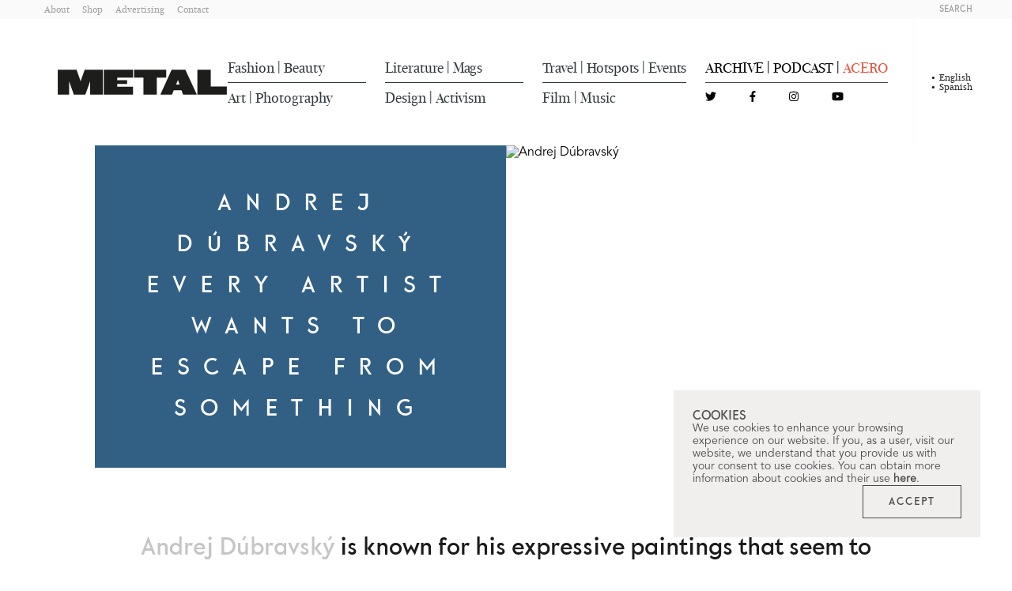

--- FILE ---
content_type: text/html;charset=utf-8
request_url: https://metalmagazine.eu/en/post/andrej-dubravsky-every-artist-wants-to-escape-from-something
body_size: 25246
content:
<!DOCTYPE html>
<html  lang="en">
<head><meta charset="utf-8">
<meta name="viewport" content="width=device-width, initial-scale=1.0, user-scalable=1.0, minimum-scale=1.0">
<title>Andrej Dúbravský | Metal Magazine</title>
<link rel="preconnect" href="https://www.google-analytics.com">
<meta name="msapplication-config" content="/browserconfig.xml">
<meta name="msapplication-TileImage" content="/mstile-150x150.png">
<meta http-equiv="content-language" content="es">
<link rel="icon" type="image/png" sizes="16x16" href="/favicon-16x16.png">
<link rel="icon" type="image/png" sizes="32x32" href="/favicon-32x32.png">
<link rel="apple-touch-icon" type="image/png" sizes="180x180" href="/apple-touch-icon.png">
<link rel="icon" type="image/png" sizes="192x192" href="/android-chrome-192x192.png">
<link rel="icon" type="image/png" sizes="192x192" href="/android-chrome-512x512.png">
<link rel="manifest" href="/site.webmanifest">
<link rel="alternate" type="application/rss+xml" title="Metal Magazine | Spanish" href="/feed.es.xml">
<link rel="alternate" type="application/rss+xml" title="Metal Magazine | English" href="/feed.en.xml">
<script type="application/ld+json">{"@context":"https://schema.org","@type":"WebSite","name":"Metal Magazine","url":"https://metalmagazine.eu"}</script>
<meta name="msapplication-TileColor" content="#30363A">
<meta name="theme-color" content="#30363A">
<meta itemprop="name" content="Andrej Dúbravský | Metal Magazine">
<meta itemprop="description" content="Meet Andrej, a young Slovenian artist who readdresses the traditional representation of the farmer and nature through a queer, post-apocalyptic lens.">
<meta itemprop="image" content="https://d1nb66474jleql.cloudfront.net/assets/ff468dcc-9e3c-4f73-9a1f-f89bddab6ed8/Andrej_Dubravsky_metalmagazine-23.jpg">
<link rel="canonical" href="https://metalmagazine.eu/en/post/andrej-dubravsky-every-artist-wants-to-escape-from-something">
<meta name="description" content="Meet Andrej, a young Slovenian artist who readdresses the traditional representation of the farmer and nature through a queer, post-apocalyptic lens.">
<meta name="keywords" content="Andrej Dúbravský, Slovenian artist, art, artist, Dittrich & Schlechtriem, Berlin gallery, ">
<meta property="og:site_name" content="Metal Magazine">
<meta property="og:title" content="Andrej Dúbravský | Metal Magazine">
<meta property="og:type" content="website">
<meta property="og:description" content="Meet Andrej, a young Slovenian artist who readdresses the traditional representation of the farmer and nature through a queer, post-apocalyptic lens.">
<meta name="twitter:title" content="Andrej Dúbravský | Metal Magazine">
<meta name="twitter:card" content="summary">
<meta name="twitter:site" content="@Metal_Magazine">
<meta name="twitter:description" content="Meet Andrej, a young Slovenian artist who readdresses the traditional representation of the farmer and nature through a queer, post-apocalyptic lens.">
<meta property="og:image" content="https://d1nb66474jleql.cloudfront.net/assets/ff468dcc-9e3c-4f73-9a1f-f89bddab6ed8/Andrej_Dubravsky_metalmagazine-23.jpg">
<meta name="twitter:image" content="https://d1nb66474jleql.cloudfront.net/assets/ff468dcc-9e3c-4f73-9a1f-f89bddab6ed8/Andrej_Dubravsky_metalmagazine-23.jpg">
<script type="application/ld+json">{"@context":"https://schema.org","@type":"BlogPosting","headline":"Andrej Dúbravský","datePublished":"2019-07-08T00:00:00","keywords":"Andrej Dúbravský, Slovenian artist, art, artist, Dittrich & Schlechtriem, Berlin gallery, ","description":"Meet Andrej, a young Slovenian artist who readdresses the traditional representation of the farmer and nature through a queer, post-apocalyptic lens.","articleBody":"Andrej Dúbravský is known for his expressive paintings that seem to emanate from the nature that he surrounds himself with. In his upcoming exhibition at the Dittrich &amp; Schlechtriem gallery in Berlin on July 5, he breaks away from his recent grand-scale depictions of caterpillars and cockerels and focuses instead on nude figurative subjects set in a post-apocalyptic world that has been fabricated by human’s greed and destruction. We speak with him about his shift from monochrome to colour and his preoccupation with the environment in his work. In your work, it is evident that you have an affinity with nature. Has this always been instinctive to you, or something that you have strived for? I wanted to be a nature scientist throughout my whole childhood, but I was way too temperamental to sit and learn back then. I studied stone-sculpturing in high school and after that, I studied painting at the Academy of Fine Arts. Since I have my own garden to observe and I am close to nature, I feel much more ‘complete’, not only as a person but as an artist as well. It has been said that you’re inspired by the old masters of art history. Who are these masters and how have you been inspired by them? Now I am interested in all kinds of arts and time periods, but when I was younger, I was very much excited by the figurative painting of the past. Honestly, there was nothing else I could see around me, just old art. While I was growing up, my mom would take me to museums to see Rembrandt, or to Florence to see some Renaissance Art because that’s what she understands. Your work can be seen as reactionary to the negative impact humankind has had on the environment. Do you believe that there can be a utopia wherein we and nature coexist peacefully and sustainably or are we headed for an apocalypse, as your new exhibition&nbsp;Potential Wasted suggests? I would love to know that actually. Humans have been destructive to the environment, to other species and other humans since forever. Do you think art can have a role to play in the fight to stop climate change? Art can definitely have some role to play. We have seen that art plays a role in issues such as feminism, race and identities in general, so why not environmental issues? You use the alla prima technique, which means you cannot edit your paintings once you set paint to raw canvas. The technique also demands that you work quickly before the first layers of paint have dried. Why do you favour this mode of painting? Because it fits my temperament. I can be very, very focused but only for thirty minutes. How would you describe your work? Nice paintings. You’ve worked in monochrome, a muted palette and with vibrant colours. Is the palette something that comes naturally to you when you decide on your subject or is it a planned process? A few years ago, I had to force myself to use colours again, it was a very rational decision. I felt like I was learning how to paint again.&nbsp;Everything looked too good and felt too comfortable when painting in monochrome. I locked the black paint in the cabinet so I would not use it for a while. You’ve said before that you can’t live anywhere for more than three months, why is that? And also, where has this way of life taken you recently – if you change home/place every three months, you must have been to several different cities? I always spend the summers at my house in the south-west of Slovakia and I want to keep it like that. In the fall and spring time, I am usually in New York City; in December, I am in Bratislava and I lived in Berlin for a few months in 2017. I used to spend some months every year in Southeast Asia in places like the Philippines or Cambodia, but this year, I decided not to go for the first time because of the terrible carbon footprint that flying causes. Although I will go to New York City this year anyway, so I sound terribly hypocritical now, but I am trying to fly less.&nbsp;I think every artist wants to escape from something and so they move around, and moving to their painting studio is a very effective way to escape. And finally, what are your plans for the future? Would you be open to collaborating with other artists? Besides other things like the show at Dittrich &amp; Schlechtriem and the group show in New York City, which opens in the fall, I am preparing my first really big museum show in the Czech Republic, which opens in September. For this show, I’ve actually done a few collaborations with ceramic designers, fashion designers and contemporary dancers. Words Lara Delmage Portrait David Lindert","articleSection":"Art","publisher":{"@type":"Organization","name":"Metal Magazine","logo":{"@type":"ImageObject","url":"https://d1nb66474jleql.cloudfront.net/assets/140c8043-a2af-4fb0-937b-6b68f529e6ea.svg"}},"editor":{"@type":"Organization","name":"Metal Magazine","logo":{"@type":"ImageObject","url":"https://d1nb66474jleql.cloudfront.net/assets/140c8043-a2af-4fb0-937b-6b68f529e6ea.svg"}},"copyrightHolder":{"@type":"Organization","name":"Metal Magazine","logo":{"@type":"ImageObject","url":"https://d1nb66474jleql.cloudfront.net/assets/140c8043-a2af-4fb0-937b-6b68f529e6ea.svg"}},"alternativeHeadline":"Every artist wants to escape from something","author":{"@type":"Person","name":"Lara Delmage"},"image":{"@type":"ImageObject","url":"https://d1nb66474jleql.cloudfront.net/assets/644f821d-3a4b-4ed1-8351-c5a47f38ceba/Andrej_Dubravsky_metalmagazine-20.jpg","height":1600,"width":1060},"thumbnail":{"@type":"ImageObject","url":"https://d1nb66474jleql.cloudfront.net/assets/7bf27e1d-7774-43ea-8803-51b92ea70804/Andrej_Dubravsky_metalmagazine-23.jpg","height":1060,"width":1600}}</script>
<style>.post-content__headline[data-v-a796668f]{color:#1a1a1a;font-family:Koban Beta\ 307;font-size:1.25rem;font-stretch:normal;font-weight:400;line-height:1.5;text-align:center}@media (min-width:1024px){.post-content__headline[data-v-a796668f]{font-size:1.75rem}}.post-content__headline[data-v-a796668f] a{color:#c6c4c4!important}</style>
<style>.post-content__text[data-v-cf70cac4]{color:#1a1a1a;font-family:New Fournier BP Large;font-size:1.125rem;line-height:1.5;margin-bottom:1rem;margin-top:1rem}@media (min-width:1024px){.post-content__text[data-v-cf70cac4]{font-size:1.5rem}}.post-content__text[data-v-cf70cac4] a{color:#c6c4c4!important}</style>
<style>.post-content__question[data-v-bcb94cb6]{color:#1a1a1a;font-family:New Fournier BP Large;font-size:1.125rem;font-stretch:normal;font-weight:700;line-height:1.5;margin-bottom:.5rem;margin-top:1rem}@media (min-width:1024px){.post-content__question[data-v-bcb94cb6]{font-size:1.5rem}}.post-content__question[data-v-bcb94cb6] a{color:#c6c4c4!important}</style>
<style>.post-content__answer[data-v-77ae4261]{color:#1a1a1a;font-family:New Fournier BP Large;font-size:1.125rem;line-height:1.5}@media (min-width:1024px){.post-content__answer[data-v-77ae4261]{font-size:1.5rem}}.post-content__answer[data-v-77ae4261] a{color:#c6c4c4!important}</style>
<style>.post-content__note[data-v-8d3024f4]{border-top:1px solid #c6c4c4;color:#726b74;font-family:New Fournier BP Large;font-size:.95rem}@media (min-width:1024px){.post-content__note[data-v-8d3024f4]{font-size:1rem}}.post-content__note[data-v-8d3024f4] a{color:#c6c4c4!important}</style>
<style>.post-content__quote[data-v-785adb15]{font-family:Koban Beta\ 307;font-size:1.6rem;font-stretch:normal;line-height:1.4;margin-bottom:2rem;margin-top:2rem;text-align:center}@media (min-width:1024px){.post-content__quote[data-v-785adb15]{font-size:1.875rem;margin-bottom:3.5rem;margin-top:3.5rem}}</style>
<style>.post-content__image__caption[data-v-8f3c6c78]{color:#726b74;font-family:Koban Beta\ 307;font-size:1rem;font-style:normal;text-align:center}</style>
<style>.post-content__embed{margin-bottom:1.5rem;margin-top:1.5rem}.post-content__embed blockquote,.post-content__embed iframe{max-width:100%!important;width:100%!important}.post-content__embed--video{aspect-ratio:16/9}.post-content__embed--video blockquote,.post-content__embed--video iframe{height:100%!important}</style>
<style>.post-content[data-v-4dec6b7f] .bold{font-weight:700}.post-content[data-v-4dec6b7f] .underline{text-decoration:underline}.post-content[data-v-4dec6b7f] .italic{font-style:italic}</style>
<style>.credits__title[data-v-ffb60a4a]{font-family:New Fournier BP Headline;margin-bottom:1.5rem;margin-top:1.5rem;text-align:center}.credits__title[data-v-ffb60a4a],.credits__title--lg[data-v-ffb60a4a]{font-size:1.125rem}@media (min-width:1024px){.credits__title--lg[data-v-ffb60a4a]{font-size:1.25rem}}</style>
<style>.credits__name[data-v-9cc83a70]{font-family:Koban Beta\ 307;margin-bottom:1.25rem;text-align:center}.credits__name[data-v-9cc83a70],.credits__name--lg[data-v-9cc83a70]{font-size:.875rem}@media (min-width:1024px){.credits__name--lg[data-v-9cc83a70]{font-size:1.125rem}}</style>
<style>.credits__job[data-v-883c8416]{font-family:New Fournier BP Headline;font-stretch:normal;font-weight:400;margin-bottom:.25rem;text-align:center}.credits__job[data-v-883c8416],.credits__job--lg[data-v-883c8416]{font-size:1rem}@media (min-width:1024px){.credits__job--lg[data-v-883c8416]{font-size:1rem}}</style>
<style>.credits .container[data-v-41711e93]{align-items:center;display:flex;flex-direction:column}.credits .container .post-credit__block:last-child div[data-v-41711e93]:last-child{margin-bottom:0!important}.credits--fashion .container[data-v-41711e93]{align-items:center;display:flex;flex-direction:column}</style>
<style>.magazine-banner__button[data-v-0258dfb3]{border:1px solid #1a1a1a;color:#1a1a1a;font-family:Koban Beta\ 307;font-size:1rem;font-stretch:normal;letter-spacing:.35rem;padding:1rem 1.75rem}@media (min-width:1024px){.magazine-banner__button[data-v-0258dfb3]{font-size:1rem}}.magazine-banner__button[data-v-0258dfb3]:hover{background-color:#1a1a1a;color:#fff}</style>
<style>[data-v-48a9cde1] .col-1{width:100%}@media (min-width:1024px){[data-v-48a9cde1] .col-1{width:16.6666666667%}}[data-v-48a9cde1] .col-offset-1{margin-left:0}@media (min-width:1024px){[data-v-48a9cde1] .col-offset-1{margin-left:16.6666666667%}}[data-v-48a9cde1] .col-2{width:100%}@media (min-width:1024px){[data-v-48a9cde1] .col-2{width:33.3333333333%}}[data-v-48a9cde1] .col-offset-2{margin-left:0}@media (min-width:1024px){[data-v-48a9cde1] .col-offset-2{margin-left:33.3333333333%}}[data-v-48a9cde1] .col-3{width:100%}@media (min-width:1024px){[data-v-48a9cde1] .col-3{width:50%}}[data-v-48a9cde1] .col-offset-3{margin-left:0}@media (min-width:1024px){[data-v-48a9cde1] .col-offset-3{margin-left:50%}}[data-v-48a9cde1] .col-4{width:100%}@media (min-width:1024px){[data-v-48a9cde1] .col-4{width:66.6666666667%}}[data-v-48a9cde1] .col-offset-4{margin-left:0}@media (min-width:1024px){[data-v-48a9cde1] .col-offset-4{margin-left:66.6666666667%}}[data-v-48a9cde1] .col-5{width:100%}@media (min-width:1024px){[data-v-48a9cde1] .col-5{width:83.3333333333%}}[data-v-48a9cde1] .col-offset-5{margin-left:0}@media (min-width:1024px){[data-v-48a9cde1] .col-offset-5{margin-left:83.3333333333%}}[data-v-48a9cde1] .col-6{width:100%}@media (min-width:1024px){[data-v-48a9cde1] .col-6{width:100%}}[data-v-48a9cde1] .col-offset-6{margin-left:0}@media (min-width:1024px){[data-v-48a9cde1] .col-offset-6{margin-left:100%}}</style>
<style>@charset "UTF-8";.navbar[data-v-63ea6c05]{transition:top .3s ease-in-out}.navbar[data-v-63ea6c05]  .navbar__category{font-family:New Fournier BP Large Headline;font-size:1.125rem;font-stretch:normal;font-weight:500;text-transform:capitalize}.navbar[data-v-63ea6c05]  .navbar__social-icon{align-items:center;display:flex;font-size:.875rem}.navbar__action[data-v-63ea6c05]{color:#9b9b9b;font-family:Koban Beta\ 307;font-size:.625rem;font-stretch:normal;text-transform:uppercase}.navbar__action--dark[data-v-63ea6c05]{color:#4a4a4a}.navbar__language[data-v-63ea6c05]{color:#9b9b9b;font-family:New Fournier BP Large;font-size:.75rem;font-stretch:condensed;line-height:1;position:relative;text-transform:capitalize}.navbar__language--selected[data-v-63ea6c05]{color:#1a1a1a}.navbar__language--selected[data-v-63ea6c05]:before{content:"•";font-size:14px;left:-10px;position:absolute;top:50%;transform:translateY(-50%)}.navbar__category-line[data-v-63ea6c05]{background-color:#4a4a4a;height:1px}.navbar__static-link[data-v-63ea6c05]{color:#9b9b9b;font-family:New Fournier BP Large;font-size:.78rem;font-stretch:normal;font-weight:500;text-transform:capitalize}</style>
<style>.burger-icon[data-v-d2cb949f]{cursor:pointer;height:16px;position:relative;transform:rotate(0deg);transition:.5s ease-in-out;width:18px}.burger-icon__line[data-v-d2cb949f]{background:#1a1a1a;border-radius:9px;display:block;height:2px;left:0;opacity:1;position:absolute;transform:rotate(0deg);transition:.25s ease-in-out;width:100%}.burger-icon__line[data-v-d2cb949f]:first-child{top:0}.burger-icon__line[data-v-d2cb949f]:nth-child(2),.burger-icon__line[data-v-d2cb949f]:nth-child(3){top:6px}.burger-icon__line[data-v-d2cb949f]:nth-child(4){top:12px}.burger-icon--active .burger-icon__line[data-v-d2cb949f]:first-child{left:50%;top:6px;width:0}.burger-icon--active .burger-icon__line[data-v-d2cb949f]:nth-child(2){transform:rotate(45deg)}.burger-icon--active .burger-icon__line[data-v-d2cb949f]:nth-child(3){transform:rotate(-45deg)}.burger-icon--active .burger-icon__line[data-v-d2cb949f]:nth-child(4){left:50%;top:15px;width:0}</style>
<style>.navbar[data-v-2b987649]{transition:top .3s ease-in-out}.navbar__credits[data-v-2b987649]{font-family:Koban Beta\ 307}.navbar__credits__title[data-v-2b987649]{color:#726b74;font-size:1rem}.navbar__credits__author[data-v-2b987649]{color:#c1bebe;font-size:.875rem}</style>
<style>.navbar[data-v-2b417ab3]  .navbar__category{font-family:New Fournier BP Large Headline;font-size:.875rem;text-transform:capitalize}.navbar__social-icon[data-v-2b417ab3]{font-size:.875rem}.navbar__action[data-v-2b417ab3]{color:#9b9b9b;font-family:Koban Beta\ 307;font-size:.625rem;font-stretch:normal;text-transform:uppercase}.navbar__action--dark[data-v-2b417ab3]{color:#4a4a4a}.navbar__language[data-v-2b417ab3]{color:#9b9b9b;font-family:New Fournier BP Large;font-size:.75rem;font-stretch:condensed}.navbar__language--selected[data-v-2b417ab3]{color:#1a1a1a}.navbar__static-link[data-v-2b417ab3]{color:#9b9b9b;font-family:New Fournier BP Large;font-size:.78rem;font-stretch:normal;font-weight:500;text-transform:capitalize}</style>
<style>/*! tailwindcss v3.3.2 | MIT License | https://tailwindcss.com*/*,:after,:before{border:0 solid #d8d8d8;box-sizing:border-box}:after,:before{--tw-content:""}html{line-height:1.5;-webkit-text-size-adjust:100%;font-family:ui-sans-serif,system-ui,-apple-system,BlinkMacSystemFont,Segoe UI,Roboto,Helvetica Neue,Arial,Noto Sans,sans-serif,Apple Color Emoji,Segoe UI Emoji,Segoe UI Symbol,Noto Color Emoji;font-feature-settings:normal;font-variation-settings:normal;tab-size:4}body{line-height:inherit;margin:0}hr{border-top-width:1px;color:inherit;height:0}abbr:where([title]){-webkit-text-decoration:underline dotted;text-decoration:underline dotted}h1,h2,h3,h4,h5,h6{font-size:inherit;font-weight:inherit}a{color:inherit;text-decoration:inherit}b,strong{font-weight:bolder}code,kbd,pre,samp{font-family:ui-monospace,SFMono-Regular,Menlo,Monaco,Consolas,Liberation Mono,Courier New,monospace;font-size:1em}small{font-size:80%}sub,sup{font-size:75%;line-height:0;position:relative;vertical-align:baseline}sub{bottom:-.25em}sup{top:-.5em}table{border-collapse:collapse;border-color:inherit;text-indent:0}button,input,optgroup,select,textarea{color:inherit;font-family:inherit;font-size:100%;font-weight:inherit;line-height:inherit;margin:0;padding:0}button,select{text-transform:none}[type=button],[type=reset],[type=submit],button{-webkit-appearance:button;background-color:transparent;background-image:none}:-moz-focusring{outline:auto}:-moz-ui-invalid{box-shadow:none}progress{vertical-align:baseline}::-webkit-inner-spin-button,::-webkit-outer-spin-button{height:auto}[type=search]{-webkit-appearance:textfield;outline-offset:-2px}::-webkit-search-decoration{-webkit-appearance:none}::-webkit-file-upload-button{-webkit-appearance:button;font:inherit}summary{display:list-item}blockquote,dd,dl,figure,h1,h2,h3,h4,h5,h6,hr,p,pre{margin:0}fieldset{margin:0}fieldset,legend{padding:0}menu,ol,ul{list-style:none;margin:0;padding:0}textarea{resize:vertical}input::placeholder,textarea::placeholder{color:#c1bebe;opacity:1}[role=button],button{cursor:pointer}:disabled{cursor:default}audio,canvas,embed,iframe,img,object,svg,video{display:block;vertical-align:middle}img,video{height:auto;max-width:100%}[hidden]{display:none}*,:after,:before{--tw-border-spacing-x:0;--tw-border-spacing-y:0;--tw-translate-x:0;--tw-translate-y:0;--tw-rotate:0;--tw-skew-x:0;--tw-skew-y:0;--tw-scale-x:1;--tw-scale-y:1;--tw-pan-x: ;--tw-pan-y: ;--tw-pinch-zoom: ;--tw-scroll-snap-strictness:proximity;--tw-gradient-from-position: ;--tw-gradient-via-position: ;--tw-gradient-to-position: ;--tw-ordinal: ;--tw-slashed-zero: ;--tw-numeric-figure: ;--tw-numeric-spacing: ;--tw-numeric-fraction: ;--tw-ring-inset: ;--tw-ring-offset-width:0px;--tw-ring-offset-color:#fff;--tw-ring-color:rgba(59,130,246,.5);--tw-ring-offset-shadow:0 0 #0000;--tw-ring-shadow:0 0 #0000;--tw-shadow:0 0 #0000;--tw-shadow-colored:0 0 #0000;--tw-blur: ;--tw-brightness: ;--tw-contrast: ;--tw-grayscale: ;--tw-hue-rotate: ;--tw-invert: ;--tw-saturate: ;--tw-sepia: ;--tw-drop-shadow: ;--tw-backdrop-blur: ;--tw-backdrop-brightness: ;--tw-backdrop-contrast: ;--tw-backdrop-grayscale: ;--tw-backdrop-hue-rotate: ;--tw-backdrop-invert: ;--tw-backdrop-opacity: ;--tw-backdrop-saturate: ;--tw-backdrop-sepia: }::backdrop{--tw-border-spacing-x:0;--tw-border-spacing-y:0;--tw-translate-x:0;--tw-translate-y:0;--tw-rotate:0;--tw-skew-x:0;--tw-skew-y:0;--tw-scale-x:1;--tw-scale-y:1;--tw-pan-x: ;--tw-pan-y: ;--tw-pinch-zoom: ;--tw-scroll-snap-strictness:proximity;--tw-gradient-from-position: ;--tw-gradient-via-position: ;--tw-gradient-to-position: ;--tw-ordinal: ;--tw-slashed-zero: ;--tw-numeric-figure: ;--tw-numeric-spacing: ;--tw-numeric-fraction: ;--tw-ring-inset: ;--tw-ring-offset-width:0px;--tw-ring-offset-color:#fff;--tw-ring-color:rgba(59,130,246,.5);--tw-ring-offset-shadow:0 0 #0000;--tw-ring-shadow:0 0 #0000;--tw-shadow:0 0 #0000;--tw-shadow-colored:0 0 #0000;--tw-blur: ;--tw-brightness: ;--tw-contrast: ;--tw-grayscale: ;--tw-hue-rotate: ;--tw-invert: ;--tw-saturate: ;--tw-sepia: ;--tw-drop-shadow: ;--tw-backdrop-blur: ;--tw-backdrop-brightness: ;--tw-backdrop-contrast: ;--tw-backdrop-grayscale: ;--tw-backdrop-hue-rotate: ;--tw-backdrop-invert: ;--tw-backdrop-opacity: ;--tw-backdrop-saturate: ;--tw-backdrop-sepia: }.container{margin-left:auto;margin-right:auto;padding-left:1.5rem;padding-right:1.5rem}@media (min-width:100%){.container{max-width:100%}}.container{max-width:100%;width:100%}@media (min-width:1280px){.container{max-width:85%;width:85%}}.sr-only{height:1px;margin:-1px;overflow:hidden;padding:0;position:absolute;width:1px;clip:rect(0,0,0,0);border-width:0;white-space:nowrap}.visible{visibility:visible}.\!fixed{position:fixed!important}.fixed{position:fixed}.absolute{position:absolute}.relative{position:relative}.sticky{position:sticky}.-top-28{top:-7rem}.bottom-0{bottom:0}.bottom-1\/2{bottom:50%}.left-0{left:0}.left-1\/2{left:50%}.right-0{right:0}.right-1\/2{right:50%}.right-2{right:.5rem}.right-2\.5{right:.625rem}.top-0{top:0}.top-1\/2{top:50%}.top-2{top:.5rem}.top-2\.5{top:.625rem}.-z-20{z-index:-20}.z-10{z-index:10}.z-20{z-index:20}.z-30{z-index:30}.z-40{z-index:40}.z-50{z-index:50}.col-span-2{grid-column:span 2/span 2}.row-start-2{grid-row-start:2}.m-3{margin:.75rem}.m-auto{margin:auto}.-mx-4{margin-left:-1rem;margin-right:-1rem}.-mx-9{margin-left:-2.25rem;margin-right:-2.25rem}.mx-1{margin-left:.25rem;margin-right:.25rem}.mx-3{margin-left:.75rem;margin-right:.75rem}.mx-auto{margin-left:auto;margin-right:auto}.my-10{margin-bottom:2.5rem;margin-top:2.5rem}.my-12{margin-bottom:3rem;margin-top:3rem}.my-14{margin-bottom:3.5rem;margin-top:3.5rem}.my-4{margin-bottom:1rem;margin-top:1rem}.my-5{margin-bottom:1.25rem;margin-top:1.25rem}.my-6{margin-bottom:1.5rem;margin-top:1.5rem}.my-8{margin-bottom:2rem;margin-top:2rem}.mb-1{margin-bottom:.25rem}.mb-12{margin-bottom:3rem}.mb-2{margin-bottom:.5rem}.mb-20{margin-bottom:5rem}.mb-4{margin-bottom:1rem}.mb-5{margin-bottom:1.25rem}.mb-6{margin-bottom:1.5rem}.mb-7{margin-bottom:1.75rem}.ml-4{margin-left:1rem}.ml-6{margin-left:1.5rem}.mr-12{margin-right:3rem}.mr-2{margin-right:.5rem}.mr-5{margin-right:1.25rem}.mr-8{margin-right:2rem}.mt-0{margin-top:0}.mt-10{margin-top:2.5rem}.mt-4{margin-top:1rem}.mt-5{margin-top:1.25rem}.mt-6{margin-top:1.5rem}.mt-7{margin-top:1.75rem}.mt-\[10px\]{margin-top:10px}.block{display:block}.inline-block{display:inline-block}.inline{display:inline}.flex{display:flex}.inline-flex{display:inline-flex}.grid{display:grid}.hidden{display:none}.aspect-3\/2{aspect-ratio:3/2}.aspect-square{aspect-ratio:1/1}.aspect-video{aspect-ratio:16/9}.h-1{height:.25rem}.h-1\.5{height:.375rem}.h-10{height:2.5rem}.h-14{height:3.5rem}.h-3{height:.75rem}.h-44{height:11rem}.h-46{height:11.5rem}.h-5{height:1.25rem}.h-6{height:1.5rem}.h-60{height:15rem}.h-8{height:2rem}.h-\[3px\]{height:3px}.h-\[76px\]{height:76px}.h-full{height:100%}.w-10{width:2.5rem}.w-11{width:2.75rem}.w-15{width:3.75rem}.w-20{width:5rem}.w-28{width:7rem}.w-3{width:.75rem}.w-32{width:8rem}.w-36{width:9rem}.w-5{width:1.25rem}.w-54{width:13.5rem}.w-6{width:1.5rem}.w-60{width:15rem}.w-auto{width:auto}.w-full{width:100%}.min-w-min{min-width:min-content}.max-w-4xl{max-width:56rem}.max-w-6xl{max-width:72rem}.max-w-\[250px\]{max-width:250px}.max-w-\[635px\]{max-width:635px}.max-w-\[960px\]{max-width:960px}.max-w-full{max-width:100%}.flex-1{flex:1 1 0%}.basis-\[1024px\]{flex-basis:1024px}.-translate-y-1\/2{--tw-translate-y:-50%;transform:translate(var(--tw-translate-x),-50%) rotate(var(--tw-rotate)) skewX(var(--tw-skew-x)) skewY(var(--tw-skew-y)) scaleX(var(--tw-scale-x)) scaleY(var(--tw-scale-y));transform:translate(var(--tw-translate-x),var(--tw-translate-y)) rotate(var(--tw-rotate)) skewX(var(--tw-skew-x)) skewY(var(--tw-skew-y)) scaleX(var(--tw-scale-x)) scaleY(var(--tw-scale-y))}.translate-x-1\/2{--tw-translate-x:50%;transform:translate(50%,var(--tw-translate-y)) rotate(var(--tw-rotate)) skewX(var(--tw-skew-x)) skewY(var(--tw-skew-y)) scaleX(var(--tw-scale-x)) scaleY(var(--tw-scale-y));transform:translate(var(--tw-translate-x),var(--tw-translate-y)) rotate(var(--tw-rotate)) skewX(var(--tw-skew-x)) skewY(var(--tw-skew-y)) scaleX(var(--tw-scale-x)) scaleY(var(--tw-scale-y))}.translate-y-1\/2{--tw-translate-y:50%;transform:translate(var(--tw-translate-x),50%) rotate(var(--tw-rotate)) skewX(var(--tw-skew-x)) skewY(var(--tw-skew-y)) scaleX(var(--tw-scale-x)) scaleY(var(--tw-scale-y));transform:translate(var(--tw-translate-x),var(--tw-translate-y)) rotate(var(--tw-rotate)) skewX(var(--tw-skew-x)) skewY(var(--tw-skew-y)) scaleX(var(--tw-scale-x)) scaleY(var(--tw-scale-y))}.translate-y-\[110\%\]{--tw-translate-y:110%;transform:translate(var(--tw-translate-x),110%) rotate(var(--tw-rotate)) skewX(var(--tw-skew-x)) skewY(var(--tw-skew-y)) scaleX(var(--tw-scale-x)) scaleY(var(--tw-scale-y))}.transform,.translate-y-\[110\%\]{transform:translate(var(--tw-translate-x),var(--tw-translate-y)) rotate(var(--tw-rotate)) skewX(var(--tw-skew-x)) skewY(var(--tw-skew-y)) scaleX(var(--tw-scale-x)) scaleY(var(--tw-scale-y))}.cursor-default{cursor:default}.cursor-pointer{cursor:pointer}.select-none{-webkit-user-select:none;user-select:none}.resize{resize:both}.auto-cols-max{grid-auto-columns:max-content}.grid-flow-col{grid-auto-flow:column}.auto-rows-auto{grid-auto-rows:auto}.grid-cols-1{grid-template-columns:repeat(1,minmax(0,1fr))}.grid-cols-2{grid-template-columns:repeat(2,minmax(0,1fr))}.grid-cols-3{grid-template-columns:repeat(3,minmax(0,1fr))}.grid-cols-\[1fr_1fr_1fr_1fr\]{grid-template-columns:1fr 1fr 1fr 1fr}.flex-row{flex-direction:row}.flex-col{flex-direction:column}.flex-col-reverse{flex-direction:column-reverse}.flex-wrap{flex-wrap:wrap}.content-center{align-content:center}.items-start{align-items:flex-start}.items-center{align-items:center}.justify-end{justify-content:flex-end}.justify-center{justify-content:center}.justify-between{justify-content:space-between}.gap-0{gap:0}.gap-1{gap:.25rem}.gap-10{gap:2.5rem}.gap-12{gap:3rem}.gap-14{gap:3.5rem}.gap-18{gap:4.5rem}.gap-2{gap:.5rem}.gap-2\.5{gap:.625rem}.gap-20{gap:5rem}.gap-24{gap:6rem}.gap-3{gap:.75rem}.gap-4{gap:1rem}.gap-6{gap:1.5rem}.gap-7{gap:1.75rem}.gap-8{gap:2rem}.gap-x-10{column-gap:2.5rem}.gap-x-12{column-gap:3rem}.gap-x-2{column-gap:.5rem}.gap-x-6{column-gap:1.5rem}.gap-x-8{column-gap:2rem}.gap-y-2{row-gap:.5rem}.gap-y-4{row-gap:1rem}.gap-y-8{row-gap:2rem}.place-self-end{place-self:end}.overflow-hidden{overflow:hidden}.overflow-y-auto{overflow-y:auto}.whitespace-nowrap{white-space:nowrap}.rounded-full{border-radius:9999px}.border{border-width:1px}.border-2{border-width:2px}.border-x-0{border-left-width:0;border-right-width:0}.border-y-5{border-bottom-width:5px;border-top-width:5px}.border-b{border-bottom-width:1px}.border-l{border-left-width:1px}.border-r{border-right-width:1px}.border-none{border-style:none}.border-gray-150{--tw-border-opacity:1;border-color:#e4e4e5;border-color:rgb(228 228 229/var(--tw-border-opacity))}.border-gray-50{--tw-border-opacity:1;border-color:#fafafb;border-color:rgb(250 250 251/var(--tw-border-opacity))}.border-gray-650{--tw-border-opacity:1;border-color:#4a4a4a;border-color:rgb(74 74 74/var(--tw-border-opacity))}.bg-gray-100{--tw-bg-opacity:1;background-color:#f6f6f6;background-color:rgb(246 246 246/var(--tw-bg-opacity))}.bg-gray-125\/\[\.98\]{background-color:hsla(0,10%,94%,.98)}.bg-gray-200{--tw-bg-opacity:1;background-color:#d8d8d8;background-color:rgb(216 216 216/var(--tw-bg-opacity))}.bg-gray-50{--tw-bg-opacity:1;background-color:#fafafb;background-color:rgb(250 250 251/var(--tw-bg-opacity))}.bg-gray-600\/70{background-color:hsla(287,4%,44%,.7)}.bg-gray-650{--tw-bg-opacity:1;background-color:#4a4a4a;background-color:rgb(74 74 74/var(--tw-bg-opacity))}.bg-gray-700{--tw-bg-opacity:1;background-color:#434d53;background-color:rgb(67 77 83/var(--tw-bg-opacity))}.bg-gray-750{--tw-bg-opacity:1;background-color:#30363a;background-color:rgb(48 54 58/var(--tw-bg-opacity))}.bg-transparent{background-color:transparent}.bg-white{--tw-bg-opacity:1;background-color:#fff;background-color:rgb(255 255 255/var(--tw-bg-opacity))}.fill-current{fill:currentColor}.object-cover{object-fit:cover}.object-left-top{object-position:left top}.object-right-top{object-position:right top}.p-0{padding:0}.p-4{padding:1rem}.p-6{padding:1.5rem}.\!py-4{padding-bottom:1rem!important;padding-top:1rem!important}.px-0{padding-left:0;padding-right:0}.px-2{padding-left:.5rem;padding-right:.5rem}.px-3{padding-left:.75rem;padding-right:.75rem}.px-4{padding-left:1rem;padding-right:1rem}.px-5{padding-left:1.25rem;padding-right:1.25rem}.px-6{padding-left:1.5rem;padding-right:1.5rem}.px-7{padding-left:1.75rem;padding-right:1.75rem}.px-8{padding-left:2rem;padding-right:2rem}.px-9{padding-left:2.25rem;padding-right:2.25rem}.py-1{padding-bottom:.25rem;padding-top:.25rem}.py-1\.5{padding-bottom:.375rem;padding-top:.375rem}.py-10{padding-bottom:2.5rem;padding-top:2.5rem}.py-12{padding-bottom:3rem;padding-top:3rem}.py-14{padding-bottom:3.5rem;padding-top:3.5rem}.py-2{padding-bottom:.5rem;padding-top:.5rem}.py-20{padding-bottom:5rem;padding-top:5rem}.py-3{padding-bottom:.75rem;padding-top:.75rem}.py-3\.5{padding-bottom:.875rem;padding-top:.875rem}.py-4{padding-bottom:1rem;padding-top:1rem}.py-5{padding-bottom:1.25rem;padding-top:1.25rem}.py-6{padding-bottom:1.5rem;padding-top:1.5rem}.py-8{padding-bottom:2rem;padding-top:2rem}.pb-10{padding-bottom:2.5rem}.pb-12{padding-bottom:3rem}.pb-2{padding-bottom:.5rem}.pb-3{padding-bottom:.75rem}.pb-4{padding-bottom:1rem}.pb-6{padding-bottom:1.5rem}.pb-7{padding-bottom:1.75rem}.pb-8{padding-bottom:2rem}.pl-14{padding-left:3.5rem}.pl-18{padding-left:4.5rem}.pl-2{padding-left:.5rem}.pl-5{padding-left:1.25rem}.pr-4{padding-right:1rem}.pr-8{padding-right:2rem}.pt-1{padding-top:.25rem}.pt-1\.5{padding-top:.375rem}.pt-12{padding-top:3rem}.pt-2{padding-top:.5rem}.pt-4{padding-top:1rem}.pt-5{padding-top:1.25rem}.pt-6{padding-top:1.5rem}.pt-8{padding-top:2rem}.text-center{text-align:center}.text-2xl{font-size:1.5rem;line-height:2rem}.text-3xl{font-size:1.875rem;line-height:2.25rem}.text-sm{font-size:.875rem;line-height:1.25rem}.text-xl{font-size:1.25rem;line-height:1.75rem}.text-xs{font-size:.75rem;line-height:1rem}.font-bold{font-weight:700}.uppercase{text-transform:uppercase}.lowercase{text-transform:lowercase}.capitalize{text-transform:capitalize}.italic{font-style:italic}.leading-7{line-height:1.75rem}.leading-loose{line-height:2}.leading-normal{line-height:1.5}.\!text-gray-450{--tw-text-opacity:1!important;color:#9b9b9b!important;color:rgb(155 155 155/var(--tw-text-opacity))!important}.\!text-white{--tw-text-opacity:1!important;color:#fff!important;color:rgb(255 255 255/var(--tw-text-opacity))!important}.text-gray-350{--tw-text-opacity:1;color:#c6c4c4;color:rgb(198 196 196/var(--tw-text-opacity))}.text-gray-450{--tw-text-opacity:1;color:#9b9b9b;color:rgb(155 155 155/var(--tw-text-opacity))}.text-gray-500{--tw-text-opacity:1;color:#979797;color:rgb(151 151 151/var(--tw-text-opacity))}.text-gray-650{--tw-text-opacity:1;color:#4a4a4a;color:rgb(74 74 74/var(--tw-text-opacity))}.text-gray-950{--tw-text-opacity:1;color:#030712;color:rgb(3 7 18/var(--tw-text-opacity))}.text-red-500{--tw-text-opacity:1;color:#ef4444;color:rgb(239 68 68/var(--tw-text-opacity))}.text-white{--tw-text-opacity:1;color:#fff;color:rgb(255 255 255/var(--tw-text-opacity))}.underline{text-decoration-line:underline}.opacity-0{opacity:0}.opacity-25{opacity:.25}.opacity-70{opacity:.7}.shadow-lg{--tw-shadow:0 10px 15px -3px rgba(0,0,0,.1),0 4px 6px -4px rgba(0,0,0,.1);--tw-shadow-colored:0 10px 15px -3px var(--tw-shadow-color),0 4px 6px -4px var(--tw-shadow-color);box-shadow:0 0 #0000,0 0 #0000,0 10px 15px -3px rgba(0,0,0,.1),0 4px 6px -4px rgba(0,0,0,.1);box-shadow:var(--tw-ring-offset-shadow,0 0 #0000),var(--tw-ring-shadow,0 0 #0000),var(--tw-shadow)}.outline-none{outline:2px solid transparent;outline-offset:2px}.outline{outline-style:solid}.blur{--tw-blur:blur(8px);filter:blur(8px) var(--tw-brightness) var(--tw-contrast) var(--tw-grayscale) var(--tw-hue-rotate) var(--tw-invert) var(--tw-saturate) var(--tw-sepia) var(--tw-drop-shadow)}.blur,.filter{filter:var(--tw-blur) var(--tw-brightness) var(--tw-contrast) var(--tw-grayscale) var(--tw-hue-rotate) var(--tw-invert) var(--tw-saturate) var(--tw-sepia) var(--tw-drop-shadow)}.transition{transition-duration:.15s;transition-property:color,background-color,border-color,text-decoration-color,fill,stroke,opacity,box-shadow,transform,filter,-webkit-backdrop-filter;transition-property:color,background-color,border-color,text-decoration-color,fill,stroke,opacity,box-shadow,transform,filter,backdrop-filter;transition-property:color,background-color,border-color,text-decoration-color,fill,stroke,opacity,box-shadow,transform,filter,backdrop-filter,-webkit-backdrop-filter;transition-timing-function:cubic-bezier(.4,0,.2,1)}.transition-all{transition-duration:.15s;transition-property:all;transition-timing-function:cubic-bezier(.4,0,.2,1)}.ease-in-out{transition-timing-function:cubic-bezier(.4,0,.2,1)}.ease-out{transition-timing-function:cubic-bezier(0,0,.2,1)}@media (min-width:768px){.md\:container{margin-left:auto;margin-right:auto;padding-left:1.5rem;padding-right:1.5rem}@media (min-width:100%){.md\:container{max-width:100%}}.md\:container{max-width:100%;width:100%}@media (min-width:1280px){.md\:container{max-width:85%;width:85%}}}@media (min-width:1024px){.lg\:container{margin-left:auto;margin-right:auto;padding-left:1.5rem;padding-right:1.5rem}@media (min-width:100%){.lg\:container{max-width:100%}}.lg\:container{max-width:100%;width:100%}@media (min-width:1280px){.lg\:container{max-width:85%;width:85%}}}.after\:absolute:after{content:var(--tw-content);position:absolute}.after\:left-\[2px\]:after{content:var(--tw-content);left:2px}.after\:top-0:after{content:var(--tw-content);top:0}.after\:top-0\.5:after{content:var(--tw-content);top:.125rem}.after\:h-5:after{content:var(--tw-content);height:1.25rem}.after\:w-5:after{content:var(--tw-content);width:1.25rem}.after\:rounded-full:after{border-radius:9999px;content:var(--tw-content)}.after\:border:after{border-width:1px;content:var(--tw-content)}.after\:border-gray-300:after{content:var(--tw-content);--tw-border-opacity:1;border-color:#ccc;border-color:rgb(204 204 204/var(--tw-border-opacity))}.after\:bg-white:after{content:var(--tw-content);--tw-bg-opacity:1;background-color:#fff;background-color:rgb(255 255 255/var(--tw-bg-opacity))}.after\:transition-all:after{content:var(--tw-content);transition-duration:.15s;transition-property:all;transition-timing-function:cubic-bezier(.4,0,.2,1)}.after\:content-\[\'\'\]:after{--tw-content:"";content:"";content:var(--tw-content)}.focus\:outline-0:focus{outline-width:0}.disabled\:cursor-not-allowed:disabled{cursor:not-allowed}.disabled\:opacity-50:disabled{opacity:.5}.peer:checked~.peer-checked\:bg-gray-400{--tw-bg-opacity:1;background-color:#c1bebe;background-color:rgb(193 190 190/var(--tw-bg-opacity))}.peer:checked~.peer-checked\:bg-gray-600{--tw-bg-opacity:1;background-color:#726b74;background-color:rgb(114 107 116/var(--tw-bg-opacity))}.peer:checked~.peer-checked\:after\:translate-x-full:after{content:var(--tw-content);--tw-translate-x:100%;transform:translate(100%,var(--tw-translate-y)) rotate(var(--tw-rotate)) skewX(var(--tw-skew-x)) skewY(var(--tw-skew-y)) scaleX(var(--tw-scale-x)) scaleY(var(--tw-scale-y));transform:translate(var(--tw-translate-x),var(--tw-translate-y)) rotate(var(--tw-rotate)) skewX(var(--tw-skew-x)) skewY(var(--tw-skew-y)) scaleX(var(--tw-scale-x)) scaleY(var(--tw-scale-y))}.peer:checked~.peer-checked\:after\:border-white:after{content:var(--tw-content);--tw-border-opacity:1;border-color:#fff;border-color:rgb(255 255 255/var(--tw-border-opacity))}.peer:focus~.peer-focus\:ring-gray-300{--tw-ring-opacity:1;--tw-ring-color:rgb(204 204 204/var(--tw-ring-opacity))}@media (min-width:768px){.md\:col-span-2{grid-column:span 2/span 2}.md\:mb-10{margin-bottom:2.5rem}.md\:ml-8{margin-left:2rem}.md\:mt-12{margin-top:3rem}.md\:mt-6{margin-top:1.5rem}.md\:block{display:block}.md\:flex{display:flex}.md\:h-18{height:4.5rem}.md\:w-auto{width:auto}.md\:max-w-\[90\%\]{max-width:90%}.md\:flex-none{flex:none}.md\:grid-cols-2{grid-template-columns:repeat(2,minmax(0,1fr))}.md\:grid-cols-3{grid-template-columns:repeat(3,minmax(0,1fr))}.md\:grid-cols-4{grid-template-columns:repeat(4,minmax(0,1fr))}.md\:flex-row{flex-direction:row}.md\:justify-start{justify-content:flex-start}.md\:gap-10{gap:2.5rem}.md\:gap-18{gap:4.5rem}.md\:gap-24{gap:6rem}.md\:gap-4{gap:1rem}.md\:gap-8{gap:2rem}.md\:gap-9{gap:2.25rem}.md\:border-0{border-width:0}.md\:border-r-0{border-right-width:0}.md\:p-6{padding:1.5rem}.md\:px-8{padding-left:2rem;padding-right:2rem}.md\:py-0{padding-bottom:0;padding-top:0}.md\:py-3{padding-bottom:.75rem;padding-top:.75rem}.md\:pb-4{padding-bottom:1rem}.md\:pb-6{padding-bottom:1.5rem}.md\:text-left{text-align:left}}@media (min-width:1024px){.lg\:bottom-0{bottom:0}.lg\:right-0{right:0}.lg\:col-span-1{grid-column:span 1/span 1}.lg\:m-10{margin:2.5rem}.lg\:-mx-6{margin-left:-1.5rem;margin-right:-1.5rem}.lg\:mx-10{margin-left:2.5rem;margin-right:2.5rem}.lg\:mx-9{margin-left:2.25rem;margin-right:2.25rem}.lg\:my-12{margin-bottom:3rem;margin-top:3rem}.lg\:my-14{margin-bottom:3.5rem;margin-top:3.5rem}.lg\:my-7{margin-bottom:1.75rem;margin-top:1.75rem}.lg\:mb-10{margin-bottom:2.5rem}.lg\:mb-16{margin-bottom:4rem}.lg\:mb-24{margin-bottom:6rem}.lg\:mb-9{margin-bottom:2.25rem}.lg\:mt-12{margin-top:3rem}.lg\:mt-14{margin-top:3.5rem}.lg\:mt-20{margin-top:5rem}.lg\:mt-9{margin-top:2.25rem}.lg\:block{display:block}.lg\:flex{display:flex}.lg\:hidden{display:none}.lg\:h-12{height:3rem}.lg\:w-48{width:12rem}.lg\:w-min{width:min-content}.lg\:min-w-\[600px\]{min-width:600px}.lg\:max-w-\[70\%\]{max-width:70%}.lg\:translate-x-0{--tw-translate-x:0px;transform:translateY(var(--tw-translate-y)) rotate(var(--tw-rotate)) skewX(var(--tw-skew-x)) skewY(var(--tw-skew-y)) scaleX(var(--tw-scale-x)) scaleY(var(--tw-scale-y));transform:translate(var(--tw-translate-x),var(--tw-translate-y)) rotate(var(--tw-rotate)) skewX(var(--tw-skew-x)) skewY(var(--tw-skew-y)) scaleX(var(--tw-scale-x)) scaleY(var(--tw-scale-y))}.lg\:translate-y-0{--tw-translate-y:0px;transform:translate(var(--tw-translate-x)) rotate(var(--tw-rotate)) skewX(var(--tw-skew-x)) skewY(var(--tw-skew-y)) scaleX(var(--tw-scale-x)) scaleY(var(--tw-scale-y));transform:translate(var(--tw-translate-x),var(--tw-translate-y)) rotate(var(--tw-rotate)) skewX(var(--tw-skew-x)) skewY(var(--tw-skew-y)) scaleX(var(--tw-scale-x)) scaleY(var(--tw-scale-y))}.lg\:grid-cols-1{grid-template-columns:repeat(1,minmax(0,1fr))}.lg\:grid-cols-2{grid-template-columns:repeat(2,minmax(0,1fr))}.lg\:grid-cols-3{grid-template-columns:repeat(3,minmax(0,1fr))}.lg\:grid-cols-4{grid-template-columns:repeat(4,minmax(0,1fr))}.lg\:grid-cols-6{grid-template-columns:repeat(6,minmax(0,1fr))}.lg\:flex-row{flex-direction:row}.lg\:gap-10{gap:2.5rem}.lg\:gap-12{gap:3rem}.lg\:gap-20{gap:5rem}.lg\:gap-24{gap:6rem}.lg\:gap-4{gap:1rem}.lg\:gap-8{gap:2rem}.lg\:gap-\[18\%\]{gap:18%}.lg\:p-0{padding:0}.lg\:px-10{padding-left:2.5rem;padding-right:2.5rem}.lg\:px-12{padding-left:3rem;padding-right:3rem}.lg\:px-6{padding-left:1.5rem;padding-right:1.5rem}.lg\:px-8{padding-left:2rem;padding-right:2rem}.lg\:py-12{padding-bottom:3rem;padding-top:3rem}.lg\:py-14{padding-bottom:3.5rem;padding-top:3.5rem}.lg\:py-20{padding-bottom:5rem;padding-top:5rem}.lg\:py-6{padding-bottom:1.5rem;padding-top:1.5rem}.lg\:py-8{padding-bottom:2rem;padding-top:2rem}.lg\:pb-10{padding-bottom:2.5rem}.lg\:pb-11{padding-bottom:2.75rem}.lg\:pb-12{padding-bottom:3rem}.lg\:pl-2{padding-left:.5rem}.lg\:pr-8{padding-right:2rem}.lg\:pt-12{padding-top:3rem}.lg\:pt-6{padding-top:1.5rem}.lg\:text-5xl{font-size:3rem;line-height:1}.lg\:text-6xl{font-size:3.75rem;line-height:1}}@media (min-width:1280px){.xl\:col-span-2{grid-column:span 2/span 2}.xl\:-mx-7{margin-left:-1.75rem;margin-right:-1.75rem}.xl\:mt-18{margin-top:4.5rem}.xl\:block{display:block}.xl\:flex{display:flex}.xl\:hidden{display:none}.xl\:w-54{width:13.5rem}.xl\:max-w-\[25\%\]{max-width:25%}.xl\:grid-cols-2{grid-template-columns:repeat(2,minmax(0,1fr))}.xl\:gap-20{gap:5rem}.xl\:px-7{padding-left:1.75rem;padding-right:1.75rem}}@media (min-width:1536px){.\32xl\:-mx-9{margin-left:-2.25rem;margin-right:-2.25rem}.\32xl\:w-60{width:15rem}.\32xl\:max-w-\[70\%\]{max-width:70%}.\32xl\:gap-24{gap:6rem}.\32xl\:gap-60{gap:15rem}.\32xl\:gap-x-10{column-gap:2.5rem}.\32xl\:px-9{padding-left:2.25rem;padding-right:2.25rem}.\32xl\:pr-\[4\%\]{padding-right:4%}}.\[\&\:not\(\:disabled\)\]\:hover\:bg-gray-650:hover:not(:disabled){--tw-bg-opacity:1;background-color:#4a4a4a;background-color:rgb(74 74 74/var(--tw-bg-opacity))}.\[\&\:not\(\:disabled\)\]\:hover\:text-white:hover:not(:disabled){--tw-text-opacity:1;color:#fff;color:rgb(255 255 255/var(--tw-text-opacity))}</style>
<style>.vc-base-icon{display:inline-block;stroke:currentColor;stroke-width:2;fill:none}.vc-header{display:grid;grid-gap:4px;align-items:center;height:30px;margin-top:10px;padding-left:10px;padding-right:10px}.vc-header.is-lg{font-size:18px;font-size:var(--vc-text-lg)}.vc-header.is-xl{font-size:20px;font-size:var(--vc-text-xl)}.vc-header.is-2xl{font-size:24px;font-size:var(--vc-text-2xl)}.vc-header .vc-next,.vc-header .vc-prev,.vc-header .vc-title{align-items:center;border:0;border-radius:.25rem;border-radius:var(--vc-rounded);cursor:pointer;display:flex;grid-row:1;pointer-events:auto;-webkit-user-select:none;-moz-user-select:none;user-select:none}.vc-header .vc-title{color:var(--vc-header-title-color);font-weight:600;font-weight:var(--vc-font-semibold);grid-column:title;line-height:30px;margin:0;padding:0 8px;white-space:nowrap}.vc-header .vc-title:hover{opacity:.75}.vc-header .vc-arrow{align-items:center;color:var(--vc-header-arrow-color);display:flex;height:30px;justify-content:center;margin:0;padding:0;width:28px}.vc-header .vc-arrow:hover{background:var(--vc-header-arrow-hover-bg)}.vc-header .vc-arrow:disabled{opacity:.25;pointer-events:none}.vc-header .vc-prev{grid-column:prev}.vc-header .vc-next{grid-column:next}.vc-day{min-height:32px;position:relative;z-index:1}.vc-monthly .is-not-in-month *{opacity:0;pointer-events:none}.vc-day-layer{bottom:0;left:0;pointer-events:none;position:absolute;right:0;top:0}.vc-day-box-center-center{align-items:center;display:flex;justify-content:center;transform-origin:50% 50%}.vc-day-box-left-center{align-items:center;display:flex;justify-content:flex-start;transform-origin:0 50%}.vc-day-box-right-center{align-items:center;display:flex;justify-content:flex-end;transform-origin:100% 50%}.vc-day-box-center-bottom{align-items:flex-end;display:flex;justify-content:center}.vc-day-content{align-items:center;border-radius:9999px;border-radius:var(--vc-rounded-full);cursor:pointer;display:flex;font-size:14px;font-size:var(--vc-text-sm);font-weight:500;font-weight:var(--vc-font-medium);height:28px;justify-content:center;line-height:28px;-webkit-user-select:none;-moz-user-select:none;user-select:none;width:28px}.vc-day-content:hover{background-color:var(--vc-day-content-hover-bg)}.vc-day-content.vc-disabled{color:var(--vc-day-content-disabled-color)}.vc-content:not(.vc-base){color:var(--vc-content-color);font-weight:700;font-weight:var(--vc-font-bold)}.vc-highlights{overflow:hidden;pointer-events:none;z-index:-1}.vc-highlight{height:28px;width:28px}.vc-highlight.vc-highlight-base-start{border-radius:0!important;border-right-width:0!important;width:50%!important}.vc-highlight.vc-highlight-base-end{border-left-width:0!important;border-radius:0!important;width:50%!important}.vc-highlight.vc-highlight-base-middle{border-left-width:0!important;border-radius:0!important;border-right-width:0!important;margin:0 -1px;width:100%}.vc-highlight-bg-none,.vc-highlight-bg-outline{background-color:var(--vc-highlight-outline-bg);border:2px solid;border-color:var(--vc-highlight-outline-border);border-radius:9999px;border-radius:var(--vc-rounded-full)}.vc-highlight-bg-light{background-color:var(--vc-highlight-light-bg)}.vc-highlight-bg-light,.vc-highlight-bg-solid{border-radius:9999px;border-radius:var(--vc-rounded-full)}.vc-highlight-bg-solid{background-color:var(--vc-highlight-solid-bg)}.vc-highlight-content-none,.vc-highlight-content-outline{color:var(--vc-highlight-outline-content-color);font-weight:700;font-weight:var(--vc-font-bold)}.vc-highlight-content-light{color:var(--vc-highlight-light-content-color);font-weight:700;font-weight:var(--vc-font-bold)}.vc-highlight-content-solid{color:var(--vc-highlight-solid-content-color);font-weight:700;font-weight:var(--vc-font-bold)}.vc-dots{align-items:center;display:flex;justify-content:center}.vc-dot{border-radius:9999px;height:5px;transition:all .13s ease-in;transition:var(--vc-day-content-transition);width:5px}.vc-dot:not(:last-child){margin-right:3px}.vc-bars{align-items:center;display:flex;justify-content:flex-start;width:75%}.vc-bar{flex-grow:1;height:3px;transition:all .13s ease-in;transition:var(--vc-day-content-transition)}.vc-dot{background-color:var(--vc-dot-bg)}.vc-bar{background-color:var(--vc-bar-bg)}.vc-pane{min-width:250px}.vc-weeknumber{align-items:center;display:flex;justify-content:center;position:absolute}.vc-weeknumber.is-left{left:-26px;left:calc(var(--vc-weeknumber-offset-inside)*-1)}.vc-weeknumber.is-right{right:-26px;right:calc(var(--vc-weeknumber-offset-inside)*-1)}.vc-weeknumber.is-left-outside{left:-34px;left:calc(var(--vc-weeknumber-offset-outside)*-1)}.vc-weeknumber.is-right-outside{right:-34px;right:calc(var(--vc-weeknumber-offset-outside)*-1)}.vc-weeknumber-content{align-items:center;color:var(--vc-weeknumber-color);display:flex;font-size:12px;font-size:var(--vc-text-xs);font-style:italic;font-weight:500;font-weight:var(--vc-font-medium);height:28px;justify-content:center;margin-top:2px;-webkit-user-select:none;-moz-user-select:none;user-select:none;width:28px}.vc-weeks{position:relative;-webkit-overflow-scrolling:touch;min-width:232px;padding:6px}.vc-weeks.vc-show-weeknumbers-left{margin-left:26px;margin-left:var(--vc-weeknumber-offset-inside)}.vc-weeks.vc-show-weeknumbers-right{margin-right:26px;margin-right:var(--vc-weeknumber-offset-inside)}.vc-weekday{color:var(--vc-weekday-color);cursor:default;font-size:14px;font-size:var(--vc-text-sm);font-weight:700;font-weight:var(--vc-font-bold);line-height:14px;padding-bottom:8px;padding-top:4px;text-align:center;-webkit-user-select:none;-moz-user-select:none;user-select:none}.vc-week,.vc-weekdays{display:grid;grid-template-columns:repeat(7,1fr);position:relative}.vc-popover-content-wrapper{--popover-horizontal-content-offset:8px;--popover-vertical-content-offset:10px;--popover-caret-horizontal-offset:18px;--popover-caret-vertical-offset:8px;display:block;outline:none;position:absolute;z-index:10}.vc-popover-content-wrapper:not(.is-interactive){pointer-events:none}.vc-popover-content{background-color:var(--vc-popover-content-bg);border:1px solid;border-color:var(--vc-popover-content-border);border-radius:.5rem;border-radius:var(--vc-rounded-lg);box-shadow:0 10px 15px -3px rgba(0,0,0,.1),0 4px 6px -2px rgba(0,0,0,.05);box-shadow:var(--vc-shadow-lg);color:var(--vc-popover-content-color);font-weight:500;font-weight:var(--vc-font-medium);outline:none;padding:4px;position:relative;z-index:10}.vc-popover-content.direction-bottom{margin-top:var(--popover-vertical-content-offset)}.vc-popover-content.direction-top{margin-bottom:var(--popover-vertical-content-offset)}.vc-popover-content.direction-left{margin-right:var(--popover-horizontal-content-offset)}.vc-popover-content.direction-right{margin-left:var(--popover-horizontal-content-offset)}.vc-popover-caret{background-color:inherit;border-left:inherit;border-top:inherit;content:"";display:block;height:12px;position:absolute;width:12px;z-index:-1}.vc-popover-caret.direction-bottom{top:0}.vc-popover-caret.direction-bottom.align-left{transform:translateY(-50%) rotate(45deg)}.vc-popover-caret.direction-bottom.align-center{transform:translateX(-50%) translateY(-50%) rotate(45deg)}.vc-popover-caret.direction-bottom.align-right{transform:translateY(-50%) rotate(45deg)}.vc-popover-caret.direction-top{top:100%}.vc-popover-caret.direction-top.align-left{transform:translateY(-50%) rotate(-135deg)}.vc-popover-caret.direction-top.align-center{transform:translateX(-50%) translateY(-50%) rotate(-135deg)}.vc-popover-caret.direction-top.align-right{transform:translateY(-50%) rotate(-135deg)}.vc-popover-caret.direction-left{left:100%}.vc-popover-caret.direction-left.align-top{transform:translateX(-50%) rotate(135deg)}.vc-popover-caret.direction-left.align-middle{transform:translateY(-50%) translateX(-50%) rotate(135deg)}.vc-popover-caret.direction-left.align-bottom{transform:translateX(-50%) rotate(135deg)}.vc-popover-caret.direction-right{left:0}.vc-popover-caret.direction-right.align-top{transform:translateX(-50%) rotate(-45deg)}.vc-popover-caret.direction-right.align-middle{transform:translateY(-50%) translateX(-50%) rotate(-45deg)}.vc-popover-caret.direction-right.align-bottom{transform:translateX(-50%) rotate(-45deg)}.vc-popover-caret.align-left{left:var(--popover-caret-horizontal-offset)}.vc-popover-caret.align-center{left:50%}.vc-popover-caret.align-right{right:var(--popover-caret-horizontal-offset)}.vc-popover-caret.align-top{top:var(--popover-caret-vertical-offset)}.vc-popover-caret.align-middle{top:50%}.vc-popover-caret.align-bottom{bottom:var(--popover-caret-vertical-offset)}.vc-nav-header{display:flex;justify-content:space-between}.vc-nav-arrow,.vc-nav-item,.vc-nav-title{border:0;border-radius:.25rem;border-radius:var(--vc-rounded);cursor:pointer;font-size:14px;font-size:var(--vc-text-sm);margin:0;-webkit-user-select:none;-moz-user-select:none;user-select:none;white-space:nowrap}.vc-nav-arrow:hover,.vc-nav-item:hover,.vc-nav-title:hover{background-color:var(--vc-nav-hover-bg)}.vc-nav-arrow:disabled,.vc-nav-item:disabled,.vc-nav-title:disabled{opacity:.25;pointer-events:none}.vc-nav-title{color:var(--vc-nav-title-color);font-weight:700;font-weight:var(--vc-font-bold);height:30px;line-height:1.375;line-height:var(--vc-leading-snug);padding:0 6px}.vc-nav-arrow{align-items:center;color:var(--vc-header-arrow-color);display:flex;height:30px;justify-content:center;padding:0;width:26px}.vc-nav-items{display:grid;grid-template-columns:repeat(3,1fr);grid-row-gap:2px;grid-column-gap:5px;margin-top:2px}.vc-nav-item{font-weight:600;font-weight:var(--vc-font-semibold);line-height:1.375;line-height:var(--vc-leading-snug);padding:6px 0;text-align:center;width:48px}.vc-nav-item.is-active{background-color:var(--vc-nav-item-active-bg);color:var(--vc-nav-item-active-color);font-weight:700;font-weight:var(--vc-font-bold)}.vc-nav-item.is-active:not(:focus){box-shadow:var(--vc-nav-item-active-box-shadow)}.vc-nav-item.is-current{color:var(--vc-nav-item-current-color)}.vc-day-popover-row{align-items:center;display:flex;transition:all .13s ease-in;transition:var(--vc-day-content-transition)}.vc-day-popover-row-indicator{align-items:center;display:flex;flex-grow:0;justify-content:center;width:15px}.vc-day-popover-row-indicator span{transition:all .13s ease-in;transition:var(--vc-day-content-transition)}.vc-day-popover-row-label{align-items:center;display:flex;flex-grow:1;flex-wrap:none;font-size:12px;font-size:var(--vc-text-xs);line-height:1.5;line-height:var(--vc-leading-normal);margin-left:4px;margin-right:4px;width:-moz-max-content;width:max-content}.vc-day-popover-row-highlight{border-radius:3px;height:5px;width:8px}.vc-day-popover-row-bar{height:3px;width:10px}.vc-pane-container{position:relative;width:100%}.vc-pane-container.in-transition{overflow:hidden}.vc-pane-layout{display:grid}.vc-pane-header-wrapper{pointer-events:none;position:absolute;top:0;width:100%}.vc-day-popover-container{font-size:12px;font-size:var(--vc-text-xs);font-weight:500;font-weight:var(--vc-font-medium)}.vc-day-popover-header{color:var(--vc-day-popover-header-color);font-size:12px;font-size:var(--vc-text-xs);font-weight:600;font-weight:var(--vc-font-semibold);text-align:center}.vc-base-select{position:relative}.vc-base-select select{-webkit-appearance:none;-moz-appearance:none;appearance:none;background-color:transparent;background-image:none;border-radius:.25rem;border-radius:var(--vc-rounded);color:var(--vc-select-color);cursor:pointer;display:block;font-size:16px;font-size:var(--vc-text-base);font-weight:500;font-weight:var(--vc-font-medium);height:30px;line-height:var(--leading-none);margin:0;padding:0 4px;text-align:center;text-indent:0;width:-moz-max-content;width:max-content}.vc-base-select select:hover{background-color:var(--vc-select-hover-bg)}.vc-base-select select.vc-has-icon{padding:0 24px 0 10px}.vc-base-select select.vc-small{font-size:14px;font-size:var(--vc-text-sm)}.vc-base-select select.vc-small.vc-has-icon{padding:0 20px 0 8}.vc-base-select select.vc-align-left{text-align:left}.vc-base-select select.vc-align-right{text-align:right}.vc-base-select .vc-base-icon{opacity:.6;pointer-events:none;position:absolute;right:4px;top:6px}.vc-time-picker{align-items:center;display:flex;flex-direction:column;padding:8px 4px}.vc-time-picker.vc-invalid{opacity:.5;pointer-events:none}.vc-time-picker.vc-attached{border-top:1px solid var(--vc-time-picker-border)}.vc-time-picker>*+*{margin-top:4px}.vc-time-header{align-items:center;display:flex;font-size:14px;font-size:var(--vc-text-sm);font-weight:600;font-weight:var(--vc-font-semibold);line-height:21px;margin-top:-4px;padding-left:4px;padding-right:4px;text-transform:uppercase}.vc-time-select-group{align-items:center;background:var(--vc-time-select-group-bg);border:1px solid var(--vc-time-select-group-border);border-radius:.375rem;border-radius:var(--vc-rounded-md);display:inline-flex;padding:0 4px}.vc-time-select-group .vc-base-icon{color:var(--vc-time-select-group-icon-color);margin-right:4px}.vc-time-weekday{color:var(--vc-time-weekday-color);letter-spacing:var(--tracking-wide)}.vc-time-month{color:var(--vc-time-month-color);margin-left:8px}.vc-time-day{color:var(--vc-time-day-color);margin-left:4px}.vc-time-year{color:var(--vc-time-year-color);margin-left:8px}.vc-time-colon{margin:0 1px 2px 2px}.vc-time-decimal{margin:0 0 0 1px}.vc-none-enter-active,.vc-none-leave-active{transition-duration:0s}.vc-fade-enter-active,.vc-fade-leave-active,.vc-slide-down-enter-active,.vc-slide-down-leave-active,.vc-slide-fade-enter-active,.vc-slide-fade-leave-active,.vc-slide-left-enter-active,.vc-slide-left-leave-active,.vc-slide-right-enter-active,.vc-slide-right-leave-active,.vc-slide-up-enter-active,.vc-slide-up-leave-active{backface-visibility:hidden;pointer-events:none;transition:transform .15s ease,opacity .15s ease;transition:transform var(--vc-slide-duration) var(--vc-slide-timing),opacity var(--vc-slide-duration) var(--vc-slide-timing)}.vc-fade-leave-active,.vc-none-leave-active,.vc-slide-down-leave-active,.vc-slide-left-leave-active,.vc-slide-right-leave-active,.vc-slide-up-leave-active{position:absolute!important;width:100%}.vc-fade-enter-from,.vc-fade-leave-to,.vc-none-enter-from,.vc-none-leave-to,.vc-slide-down-enter-from,.vc-slide-down-leave-to,.vc-slide-fade-enter-from,.vc-slide-fade-leave-to,.vc-slide-left-enter-from,.vc-slide-left-leave-to,.vc-slide-right-enter-from,.vc-slide-right-leave-to,.vc-slide-up-enter-from,.vc-slide-up-leave-to{opacity:0}.vc-slide-fade-enter-from.direction-left,.vc-slide-fade-leave-to.direction-left,.vc-slide-left-enter-from,.vc-slide-right-leave-to{transform:translateX(22px);transform:translateX(var(--vc-slide-translate))}.vc-slide-fade-enter-from.direction-right,.vc-slide-fade-leave-to.direction-right,.vc-slide-left-leave-to,.vc-slide-right-enter-from{transform:translateX(-22px);transform:translateX(calc(var(--vc-slide-translate)*-1))}.vc-slide-down-leave-to,.vc-slide-fade-enter-from.direction-top,.vc-slide-fade-leave-to.direction-top,.vc-slide-up-enter-from{transform:translateY(22px);transform:translateY(var(--vc-slide-translate))}.vc-slide-down-enter-from,.vc-slide-fade-enter-from.direction-bottom,.vc-slide-fade-leave-to.direction-bottom,.vc-slide-up-leave-to{transform:translateY(-22px);transform:translateY(calc(var(--vc-slide-translate)*-1))}:root{--vc-white:#fff;--vc-black:#000;--vc-gray-50:#f8fafc;--vc-gray-100:#f1f5f9;--vc-gray-200:#e2e8f0;--vc-gray-300:#cbd5e1;--vc-gray-400:#94a3b8;--vc-gray-500:#64748b;--vc-gray-600:#475569;--vc-gray-700:#334155;--vc-gray-800:#1e293b;--vc-gray-900:#0f172a;--vc-font-family:BlinkMacSystemFont,-apple-system,"Segoe UI","Roboto","Oxygen","Ubuntu","Cantarell","Fira Sans","Droid Sans","Helvetica Neue","Helvetica","Arial",sans-serif;--vc-font-normal:400;--vc-font-medium:500;--vc-font-semibold:600;--vc-font-bold:700;--vc-text-2xs:10px;--vc-text-xs:12px;--vc-text-sm:14px;--vc-text-base:16px;--vc-text-lg:18px;--vc-text-xl:20px;--vc-text-2xl:24px;--vc-leading-none:1;--vc-leading-tight:1.25;--vc-leading-snug:1.375;--vc-leading-normal:1.5;--vc-rounded:0.25rem;--vc-rounded-md:0.375rem;--vc-rounded-lg:0.5rem;--vc-rounded-full:9999px;--vc-shadow:0 1px 3px 0 rgba(0,0,0,.1),0 1px 2px 0 rgba(0,0,0,.06);--vc-shadow-lg:0 10px 15px -3px rgba(0,0,0,.1),0 4px 6px -2px rgba(0,0,0,.05);--vc-shadow-inner:inset 0 2px 4px 0 rgba(0,0,0,.06);--vc-slide-translate:22px;--vc-slide-duration:0.15s;--vc-slide-timing:ease;--vc-day-content-transition:all 0.13s ease-in;--vc-weeknumber-offset-inside:26px;--vc-weeknumber-offset-outside:34px}.vc-gray{--vc-accent-50:var(--vc-gray-50);--vc-accent-100:var(--vc-gray-100);--vc-accent-200:var(--vc-gray-200);--vc-accent-300:var(--vc-gray-300);--vc-accent-400:var(--vc-gray-400);--vc-accent-500:var(--vc-gray-500);--vc-accent-600:var(--vc-gray-600);--vc-accent-700:var(--vc-gray-700);--vc-accent-800:var(--vc-gray-800);--vc-accent-900:var(--vc-gray-900)}.vc-red{--vc-accent-50:#fef2f2;--vc-accent-100:#fee2e2;--vc-accent-200:#fecaca;--vc-accent-300:#fca5a5;--vc-accent-400:#f87171;--vc-accent-500:#ef4444;--vc-accent-600:#dc2626;--vc-accent-700:#b91c1c;--vc-accent-800:#991b1b;--vc-accent-900:#7f1d1d}.vc-orange{--vc-accent-50:#fff7ed;--vc-accent-100:#ffedd5;--vc-accent-200:#fed7aa;--vc-accent-300:#fdba74;--vc-accent-400:#fb923c;--vc-accent-500:#f97316;--vc-accent-600:#ea580c;--vc-accent-700:#c2410c;--vc-accent-800:#9a3412;--vc-accent-900:#7c2d12}.vc-yellow{--vc-accent-50:#fefce8;--vc-accent-100:#fef9c3;--vc-accent-200:#fef08a;--vc-accent-300:#fde047;--vc-accent-400:#facc15;--vc-accent-500:#eab308;--vc-accent-600:#ca8a04;--vc-accent-700:#a16207;--vc-accent-800:#854d0e;--vc-accent-900:#713f12}.vc-green{--vc-accent-50:#f0fdf4;--vc-accent-100:#dcfce7;--vc-accent-200:#bbf7d0;--vc-accent-300:#86efac;--vc-accent-400:#4ade80;--vc-accent-500:#22c55e;--vc-accent-600:#16a34a;--vc-accent-700:#15803d;--vc-accent-800:#166534;--vc-accent-900:#14532d}.vc-teal{--vc-accent-50:#f0fdfa;--vc-accent-100:#ccfbf1;--vc-accent-200:#99f6e4;--vc-accent-300:#5eead4;--vc-accent-400:#2dd4bf;--vc-accent-500:#14b8a6;--vc-accent-600:#0d9488;--vc-accent-700:#0f766e;--vc-accent-800:#115e59;--vc-accent-900:#134e4a}.vc-blue{--vc-accent-50:#eff6ff;--vc-accent-100:#dbeafe;--vc-accent-200:#bfdbfe;--vc-accent-300:#93c5fd;--vc-accent-400:#60a5fa;--vc-accent-500:#3b82f6;--vc-accent-600:#2563eb;--vc-accent-700:#1d4ed8;--vc-accent-800:#1e40af;--vc-accent-900:#1e3a8a}.vc-indigo{--vc-accent-50:#eef2ff;--vc-accent-100:#e0e7ff;--vc-accent-200:#c7d2fe;--vc-accent-300:#a5b4fc;--vc-accent-400:#818cf8;--vc-accent-500:#6366f1;--vc-accent-600:#4f46e5;--vc-accent-700:#4338ca;--vc-accent-800:#3730a3;--vc-accent-900:#312e81}.vc-purple{--vc-accent-50:#faf5ff;--vc-accent-100:#f3e8ff;--vc-accent-200:#e9d5ff;--vc-accent-300:#d8b4fe;--vc-accent-400:#c084fc;--vc-accent-500:#a855f7;--vc-accent-600:#9333ea;--vc-accent-700:#7e22ce;--vc-accent-800:#6b21a8;--vc-accent-900:#581c87}.vc-pink{--vc-accent-50:#fdf2f8;--vc-accent-100:#fce7f3;--vc-accent-200:#fbcfe8;--vc-accent-300:#f9a8d4;--vc-accent-400:#f472b6;--vc-accent-500:#ec4899;--vc-accent-600:#db2777;--vc-accent-700:#be185d;--vc-accent-800:#9d174d;--vc-accent-900:#831843}.vc-focus:focus-within{box-shadow:var(--vc-focus-ring);outline:0}.vc-light{--vc-color:var(--vc-gray-900);--vc-bg:var(--vc-white);--vc-border:var(--vc-gray-300);--vc-hover-bg:rgba(204,214,224,.3);--vc-focus-ring:0 0 0 2px rgba(59,131,246,.4);--vc-header-arrow-color:var(--vc-gray-500);--vc-header-arrow-hover-bg:var(--vc-gray-200);--vc-header-title-color:var(--vc-gray-900);--vc-weekday-color:var(--vc-gray-500);--vc-weeknumber-color:var(--vc-gray-400);--vc-nav-hover-bg:var(--vc-gray-200);--vc-nav-title-color:var(--vc-gray-900);--vc-nav-item-hover-box-shadow:none;--vc-nav-item-active-color:var(--vc-white);--vc-nav-item-active-bg:var(--vc-accent-500);--vc-nav-item-active-box-shadow:var(--vc-shadow);--vc-nav-item-current-color:var(--vc-accent-600);--vc-day-popover-container-color:var(--vc-white);--vc-day-popover-container-bg:var(--vc-gray-800);--vc-day-popover-container-border:var(--vc-gray-700);--vc-day-popover-header-color:var(--vc-gray-700);--vc-popover-content-color:var(--vc-gray-900);--vc-popover-content-bg:var(--vc-gray-50);--vc-popover-content-border:var(--vc-gray-300);--vc-time-picker-border:var(--vc-gray-300);--vc-time-weekday-color:var(--vc-gray-700);--vc-time-month-color:var(--vc-accent-600);--vc-time-day-color:var(--vc-accent-600);--vc-time-year-color:var(--vc-gray-500);--vc-time-select-group-bg:var(--vc-gray-50);--vc-time-select-group-border:var(--vc-gray-300);--vc-time-select-group-icon-color:var(--vc-accent-500);--vc-select-color:var(--vc-gray-900);--vc-select-bg:var(--vg-gray-50);--vc-select-hover-bg:var(--vc-gray-100);--vc-select-border:var(--vc-gray-300);--vc-day-content-hover-bg:var(--vc-hover-bg);--vc-day-content-disabled-color:var(--vc-gray-400)}.vc-light .vc-attr,.vc-light.vc-attr{--vc-content-color:var(--vc-accent-600);--vc-highlight-outline-bg:var(--vc-white);--vc-highlight-outline-border:var(--vc-accent-600);--vc-highlight-outline-content-color:var(--vc-accent-700);--vc-highlight-light-bg:var(--vc-accent-200);--vc-highlight-light-content-color:var(--vc-accent-900);--vc-highlight-solid-bg:var(--vc-accent-600);--vc-highlight-solid-content-color:var(--vc-white);--vc-dot-bg:var(--vc-accent-600);--vc-bar-bg:var(--vc-accent-600)}.vc-dark{--vc-color:var(--vc-white);--vc-bg:var(--vc-gray-900);--vc-border:var(--vc-gray-700);--vc-hover-bg:rgba(114,129,151,.3);--vc-focus-ring:0 0 0 2px rgba(59,130,246,.7);--vc-header-arrow-color:var(--vc-gray-300);--vc-header-arrow-hover-bg:var(--vc-gray-800);--vc-header-title-color:var(--vc-gray-100);--vc-weekday-color:var(--vc-accent-200);--vc-weeknumber-color:var(--vc-gray-500);--vc-nav-hover-bg:var(--vc-gray-700);--vc-nav-title-color:var(--vc-gray-100);--vc-nav-item-hover-box-shadow:none;--vc-nav-item-active-color:var(--vc-white);--vc-nav-item-active-bg:var(--vc-accent-500);--vc-nav-item-active-box-shadow:none;--vc-nav-item-current-color:var(--vc-accent-400);--vc-day-popover-container-color:var(--vc-gray-800);--vc-day-popover-container-bg:var(--vc-white);--vc-day-popover-container-border:var(--vc-gray-100);--vc-day-popover-header-color:var(--vc-gray-300);--vc-popover-content-color:var(--vc-white);--vc-popover-content-bg:var(--vc-gray-800);--vc-popover-content-border:var(--vc-gray-700);--vc-time-picker-border:var(--vc-gray-700);--vc-time-weekday-color:var(--vc-gray-400);--vc-time-month-color:var(--vc-accent-400);--vc-time-day-color:var(--vc-accent-400);--vc-time-year-color:var(--vc-gray-500);--vc-time-select-group-bg:var(--vc-gray-700);--vc-time-select-group-border:var(--vc-gray-500);--vc-time-select-group-icon-color:var(--vc-accent-400);--vc-select-color:var(--vc-gray-200);--vc-select-bg:var(--vc-gray-700);--vc-select-hover-bg:var(--vc-gray-600);--vc-select-border:var(--vc-gray-500);--vc-day-content-hover-bg:var(--vc-hover-bg);--vc-day-content-disabled-color:var(--vc-gray-600)}.vc-dark .vc-attr,.vc-dark.vc-attr{--vc-content-color:var(--vc-accent-500);--vc-highlight-outline-bg:var(--vc-gray-900);--vc-highlight-outline-border:var(--vc-accent-300);--vc-highlight-outline-content-color:var(--vc-accent-200);--vc-highlight-light-bg:var(--vc-accent-800);--vc-highlight-light-content-color:var(--vc-accent-100);--vc-highlight-solid-bg:var(--vc-accent-500);--vc-highlight-solid-content-color:var(--vc-white);--vc-dot-bg:var(--vc-accent-500);--vc-bar-bg:var(--vc-accent-500)}.vc-container{background-color:var(--vc-bg);color:var(--vc-color);display:inline-flex;font-family:BlinkMacSystemFont,-apple-system,Segoe UI,Roboto,Oxygen,Ubuntu,Cantarell,Fira Sans,Droid Sans,Helvetica Neue,Helvetica,Arial,sans-serif;font-family:var(--vc-font-family);height:-moz-max-content;height:max-content;position:relative;width:-moz-max-content;width:max-content;-webkit-font-smoothing:antialiased;-moz-osx-font-smoothing:grayscale;-webkit-tap-highlight-color:transparent}.vc-container,.vc-container *{box-sizing:border-box}.vc-container :focus,.vc-container:focus{outline:none}.vc-container .vc-container{border:none}.vc-bordered{border:1px solid;border-color:var(--vc-border);border-radius:.5rem;border-radius:var(--vc-rounded-lg)}.vc-expanded{min-width:100%}.vc-transparent{background-color:transparent}.vc-date-picker-content{background-color:var(--vc-bg);padding:0}.vc-date-picker-content .vc-container{border:0}</style>
<style>@font-face{font-display:swap;font-family:Koban Beta\ 307;font-weight:400;src:url(/_nuxt/KobanBeta307-Regular.JWvM5qOC.woff) format("woff"),url(/_nuxt/KobanBeta307-Regular.hKJG4Vn7.ttf) format("truetype")}@font-face{font-display:swap;font-family:Koban Beta\ 307;font-weight:700;src:url(/_nuxt/KobanBeta307-Bold.JEyjpcO4.woff) format("woff"),url(/_nuxt/KobanBeta307-Bold.ND4u8Yq5.ttf) format("truetype")}@font-face{font-display:swap;font-family:Avenir LT Std;font-weight:400;src:url(/_nuxt/AvenirLTStd-Book.jgiO0yWt.woff) format("woff"),url(/_nuxt/AvenirLTStd-Book.RGPffjHw.ttf) format("truetype")}@font-face{font-display:swap;font-family:New Fournier BP Big;font-weight:700;src:url(/_nuxt/NewFournierBPBig-RegularItalic.O-oGTl7k.woff) format("woff"),url(/_nuxt/NewFournierBPBig-RegularItalic.hf_yqdRH.ttf) format("truetype")}@font-face{font-display:swap;font-family:New Fournier BP Headline;font-weight:400;src:url(/_nuxt/NewFournierBPHeadline-Regular.vCudBLc1.woff) format("woff"),url(/_nuxt/NewFournierBPHeadline-Regular.t5UZ2tfc.ttf) format("truetype")}@font-face{font-display:swap;font-family:New Fournier BP Headline;font-style:italic;font-weight:400;src:url(/_nuxt/NewFournierBPHeadline-RegularItalic.Yiu6v2K-.woff) format("woff"),url(/_nuxt/NewFournierBPHeadline-RegularItalic._imHcTFe.ttf) format("truetype")}@font-face{font-display:swap;font-family:New Fournier BP Large;font-weight:400;src:url(/_nuxt/NewFournierBPLarge-Book.nfYXmGkP.woff) format("woff"),url(/_nuxt/NewFournierBPLarge-Book.KDBjBZKg.ttf) format("truetype")}@font-face{font-display:swap;font-family:New Fournier BP Large;font-weight:700;src:url(/_nuxt/NewFournierBPLarge-Bold.zCeFi14Q.woff) format("woff"),url(/_nuxt/NewFournierBPLarge-Bold.KldXT2A5.ttf) format("truetype")}@font-face{font-display:swap;font-family:New Fournier BP Large Headline;font-weight:400;src:url(/_nuxt/NewFournierBPLargeHeadline-Regular.PGpiQd0t.woff) format("woff"),url(/_nuxt/NewFournierBPLargeHeadline-Regular.PrRq3YkS.ttf) format("truetype")}body{cursor:default;font-family:Avenir LT Std;font-size:16px;line-height:1.2}input,select,textarea{-webkit-appearance:none;-webkit-border-radius:0}.fade-enter-active,.fade-leave-active,.fade-transition{transition:opacity .3s ease-in-out}.fade-enter-from,.fade-leave-to{opacity:0}@supports not ((aspect-ratio:16/9) or (aspect-ratio:4/3) or (aspect-ratio:3/2) or (aspect-ratio:1/1)){[class*=aspect]{overflow:hidden;position:relative}[class*=aspect]:before{content:"";float:left;padding-top:100%}[class*=aspect]:after{clear:both;content:"";display:block}[class*=aspect]>*{height:100%;left:0;position:absolute;top:0;width:100%}}@supports not (aspect-ratio:16/9){.aspect-video:before{padding-top:56.25%}}@supports not (aspect-ratio:4/3){[class*="aspect-4/3"]:before{padding-top:75%}}@supports not (aspect-ratio:3/2){[class*="aspect-3/2"]:before{padding-top:66.67%}}@supports (aspect-ratio:1/1){.aspect-square:before{padding-top:100%}}</style>
<style>.button[data-v-4f549cfc]{font-family:Koban Beta\ 307;letter-spacing:.125rem}</style>
<style>.cookies[data-v-ddd1df83]{color:#4a4a4a}.cookies__notice[data-v-ddd1df83]{width:100%}@media (min-width:1024px){.cookies__notice[data-v-ddd1df83]{min-width:340px;width:-moz-min-content;width:min-content}}.cookies__management[data-v-ddd1df83]{width:100%}@media (min-width:1024px){.cookies__management[data-v-ddd1df83]{min-width:480px;width:-moz-min-content;width:min-content}}.cookies[data-v-ddd1df83]  .cookies__title{font-family:Koban Beta\ 307;font-size:.875rem}.cookies[data-v-ddd1df83]  .cookies__text{font-family:Avenir LT Std;font-size:.875rem}</style>
<style>.form-input[data-v-bb90c0fd]{font-family:Koban Beta\ 307;font-size:1.25rem}@media (min-width:1024px){.form-input[data-v-bb90c0fd]{font-size:1.75rem}}</style>
<style>.adult__content[data-v-cb297342]{max-width:450px;transform:translate(-50%,-50%)}.adult__text[data-v-cb297342]{color:#4a4a4a;font-family:Koban Beta\ 307;font-size:1.25rem}.adult__button[data-v-cb297342]{font-size:.875rem}@media (min-width:1024px){.adult__button[data-v-cb297342]{font-size:1rem}}.adult[data-v-cb297342] .vc-focus{box-shadow:none!important;outline:none!important}.adult[data-v-cb297342] .vc-container{color:#797979;font-family:Avenir LT Std;font-stretch:normal;text-transform:uppercase}.adult[data-v-cb297342] .vc-container .vc-pane{margin:0 30px;min-width:100px}.adult[data-v-cb297342] .vc-container .vc-pane-layout{justify-items:center}.adult[data-v-cb297342] .vc-container .vc-weeks{min-width:auto;padding-bottom:1rem;padding-top:.5rem}.adult[data-v-cb297342] .vc-container .vc-header{grid-template-columns:[prev] auto [title] 1fr [next] auto!important;padding:0}.adult[data-v-cb297342] .vc-container .vc-weekday{display:none}.adult[data-v-cb297342] .vc-container .vc-day{min-height:auto}.adult[data-v-cb297342] .vc-container .vc-title{cursor:default;font-size:.875rem;font-weight:400;line-height:1.25rem}.adult[data-v-cb297342] .vc-container .vc-title:hover{opacity:1}.adult[data-v-cb297342] .vc-container .vc-pane-header-wrapper{top:50%;transform:translateY(-50%)}.adult[data-v-cb297342] .vc-container .vc-pane-header-wrapper .vc-header{margin-top:0}</style>
<style>.adult__content[data-v-5cdf2807]{max-width:450px;transform:translate(-50%,-50%)}.adult__text[data-v-5cdf2807]{color:#4a4a4a;font-family:Avenir LT Std;font-size:1.125rem}</style>
<link rel="stylesheet" href="/_nuxt/entry.-ipolXmQ.css">
<link rel="stylesheet" href="/_nuxt/MoreContents.W2apGRm8.css">
<link rel="stylesheet" href="/_nuxt/get-banners.DJWJ4MxL.css">
<link rel="stylesheet" href="/_nuxt/Loader.ePb8fd1z.css">
<link rel="stylesheet" href="/_nuxt/TransitionExpand.F1Hzmj2E.css">
<link rel="modulepreload" as="script" crossorigin href="/_nuxt/entry.CUuMFey3.js">
<link rel="modulepreload" as="script" crossorigin href="/_nuxt/_slug_.RsyzW88P.js">
<link rel="modulepreload" as="script" crossorigin href="/_nuxt/MoreContents.CZ2xZ4ka.js">
<link rel="modulepreload" as="script" crossorigin href="/_nuxt/get-banners.ZtRHeEcG.js">
<link rel="modulepreload" as="script" crossorigin href="/_nuxt/Loader.SYjSR3-k.js">
<link rel="modulepreload" as="script" crossorigin href="/_nuxt/vue.f36acd1f.OfeyLSyb.js">
<link rel="modulepreload" as="script" crossorigin href="/_nuxt/index.FH-av3ip.js">
<link rel="modulepreload" as="script" crossorigin href="/_nuxt/useContentLanguages.facTVbVc.js">
<link rel="modulepreload" as="script" crossorigin href="/_nuxt/seo.AcilKz7M.js">
<link rel="modulepreload" as="script" crossorigin href="/_nuxt/default.cgVOZoqM.js">
<link rel="modulepreload" as="script" crossorigin href="/_nuxt/TransitionExpand.U6SeHgjB.js">
<link rel="prefetch" as="style" href="/_nuxt/StaticPageContainer.RpNWxMEq.css">
<link rel="prefetch" as="script" crossorigin href="/_nuxt/contact.du-seDAB.js">
<link rel="prefetch" as="script" crossorigin href="/_nuxt/StaticPageContainer.H6aeobLU.js">
<link rel="prefetch" as="script" crossorigin href="/_nuxt/error-404.Oi3Y1Dfv.js">
<link rel="prefetch" as="script" crossorigin href="/_nuxt/error-500.SmMxjzUb.js">
<script type="module" src="/_nuxt/entry.CUuMFey3.js" crossorigin></script></head>
<body ><div id="__nuxt"><!--[--><!--[--><div><!--[--><!--]--><header><div class="hidden lg:block"><!--[--><!----><div class="-top-28 h-46 navbar flex w-full z-20" data-v-63ea6c05><div class="w-full flex flex-col" data-v-63ea6c05><div class="pl-14 pr-8 py-1 h-6 flex justify-between items-center bg-gray-50" data-v-63ea6c05><ul class="flex" data-v-63ea6c05><li class="navbar__static-link" data-v-63ea6c05><a href="/about" class="" data-v-63ea6c05>About</a></li><li class="navbar__static-link ml-4" data-v-63ea6c05><a href="https://metalmagazine.squarespace.com/" target="_blank" data-v-63ea6c05>Shop</a></li><li class="navbar__static-link ml-4" data-v-63ea6c05><a href="/advertising" class="" data-v-63ea6c05>Advertising</a></li><li class="navbar__static-link ml-4" data-v-63ea6c05><a href="/contact" class="" data-v-63ea6c05>Contact</a></li></ul><div class="flex items-center gap-8" data-v-63ea6c05><span class="cursor-pointer navbar__action xl:hidden" data-v-63ea6c05>Search</span><div class="flex items-center gap-6 xl:hidden" data-v-63ea6c05><!--[--><div class="navbar__language--selected navbar__language cursor-pointer" data-v-63ea6c05>English</div><div class="navbar__language--selected navbar__language cursor-pointer" data-v-63ea6c05>Spanish</div><!--]--></div></div></div><div class="pl-18 pr-8 gap-18 xl:gap-20 2xl:gap-24 flex flex-1 items-center justify-between gap-14 w-full bg-white" data-v-63ea6c05><a href="/" class="" aria-label="metal" data-v-63ea6c05><figure class="lg:w-48 xl:w-54 2xl:w-60" data-v-63ea6c05><div style="fill:#1d1d1b;" class="w-full h-full" data-v-63ea6c05 data-v-3e81f5d6><svg id="Capa_1" xmlns="http://www.w3.org/2000/svg" version="1.1" viewBox="0 0 577.3 93.5" data-v-3e81f5d6><polygon class="st0" points="93.8 3.6 82.1 37.4 80 44.3 77.9 37.4 66.3 3.6 2.7 3.6 2.7 89.9 41.1 89.9 41.1 43.4 44.7 54 57.2 89.9 96 89.9 108.6 54 112.2 43.4 112.2 89.9 155.2 89.9 155.2 3.6 93.8 3.6" data-v-3e81f5d6></polygon><polygon class="st0" points="260.6 3.6 260.6 31.2 292.5 31.2 292.5 89.9 337.6 89.9 337.6 31.2 369.5 31.2 369.5 3.6 260.6 3.6" data-v-3e81f5d6></polygon><polygon class="st0" points="158.5 3.6 158.5 89.9 257.4 89.9 257.4 62.3 203.6 62.3 203.6 53.2 237.3 53.2 237.3 40 203.6 40 203.6 31.2 257.4 31.2 257.4 3.6 158.5 3.6" data-v-3e81f5d6></polygon><path class="st0" d="M409.1,39l5.6,16.2h-11.9l6.4-16.2ZM387.8,3.6l-38.1,86.4h39.4l5.8-15h26.3l5.1,15h46.8L434.2,3.6h-46.4Z" data-v-3e81f5d6></path><polygon class="st0" points="474.9 3.6 474.9 89.9 574.5 89.9 574.5 61.8 520.1 61.8 520.1 3.6 474.9 3.6" data-v-3e81f5d6></polygon></svg></div></figure></a><div class="max-w-4xl 2xl:max-w-[70%] 2xl:pr-[4%] w-full" data-v-63ea6c05><div class="gap-x-6 2xl:gap-x-10 grid grid-cols-[1fr_1fr_1fr_1fr] gap-y-2 auto-rows-auto" data-v-63ea6c05><!--[--><div class="flex items-center" data-v-63ea6c05><!--[--><div class="flex items-center" style="color:#30363A;" data-v-63ea6c05><!----><a href="/category/fashion" class="navbar__category" style="" data-v-63ea6c05>Fashion</a><!----></div><div class="flex items-center" style="color:#30363A;" data-v-63ea6c05><span class="mx-1" data-v-63ea6c05>|</span><a href="/category/beauty" class="navbar__category" style="" data-v-63ea6c05>Beauty</a><!----></div><!--]--></div><div class="flex items-center" data-v-63ea6c05><!--[--><div class="flex items-center" style="color:#30363A;" data-v-63ea6c05><!----><a href="/category/literature" class="navbar__category" style="" data-v-63ea6c05>Literature</a><!----></div><div class="flex items-center" style="color:#30363A;" data-v-63ea6c05><span class="mx-1" data-v-63ea6c05>|</span><a href="/category/magazine" class="navbar__category" style="" data-v-63ea6c05>Mags</a><!----></div><!--]--></div><div class="flex items-center" data-v-63ea6c05><!--[--><div class="flex items-center" style="color:#30363A;" data-v-63ea6c05><!----><a href="/category/travel" class="navbar__category" style="" data-v-63ea6c05>Travel</a><!----></div><div class="flex items-center" style="color:#30363A;" data-v-63ea6c05><span class="mx-1" data-v-63ea6c05>|</span><a href="/category/places" class="navbar__category" style="" data-v-63ea6c05>Hotspots</a><!----></div><div class="flex items-center" style="color:#30363A;" data-v-63ea6c05><span class="mx-1" data-v-63ea6c05>|</span><a href="/category/events,%20parties,%20festivals,%20" class="navbar__category" style="" data-v-63ea6c05>Events</a><!----></div><!--]--></div><div class="flex items-center" data-v-63ea6c05><!--[--><div class="flex items-center" style="" data-v-63ea6c05><!----><a href="/category/archive" class="navbar__category" style="text-transform:uppercase;" data-v-63ea6c05>ARCHIVE</a><!----></div><div class="flex items-center" style="" data-v-63ea6c05><span class="mx-1" data-v-63ea6c05>|</span><a href="/category/podcast" class="navbar__category" style="text-transform:uppercase;" data-v-63ea6c05>Podcast</a><!--[--><span class="mx-1" data-v-63ea6c05>|</span><a href="https://acero.metalmagazine.eu" class="navbar__category" target="_blank" style="text-transform:uppercase;color:#E94F37;" data-v-63ea6c05>acero</a><!--]--></div><!--]--></div><div class="flex items-center" data-v-63ea6c05><!--[--><div class="flex items-center" style="color:#30363A;" data-v-63ea6c05><!----><a href="/category/art" class="navbar__category" style="" data-v-63ea6c05>Art</a><!----></div><div class="flex items-center" style="color:#30363A;" data-v-63ea6c05><span class="mx-1" data-v-63ea6c05>|</span><a href="/category/photography" class="navbar__category" style="" data-v-63ea6c05>Photography</a><!----></div><!--]--></div><div class="flex items-center" data-v-63ea6c05><!--[--><div class="flex items-center" style="color:#30363A;" data-v-63ea6c05><!----><a href="/category/design" class="navbar__category" style="" data-v-63ea6c05>Design</a><!----></div><div class="flex items-center" style="color:#30363A;" data-v-63ea6c05><span class="mx-1" data-v-63ea6c05>|</span><a href="/category/activism" class="navbar__category" style="" data-v-63ea6c05>Activism</a><!----></div><!--]--></div><div class="flex items-center" data-v-63ea6c05><!--[--><div class="flex items-center" style="color:#30363A;" data-v-63ea6c05><!----><a href="/category/film" class="navbar__category" style="" data-v-63ea6c05>Film</a><!----></div><div class="flex items-center" style="color:#30363A;" data-v-63ea6c05><span class="mx-1" data-v-63ea6c05>|</span><a href="/category/music" class="navbar__category" style="" data-v-63ea6c05>Music</a><!----></div><!--]--></div><!--]--><ul class="grid grid-flow-col auto-cols-max gap-7 lg:gap-[18%]" data-v-63ea6c05><li class="navbar__social-icon"><a href="https://twitter.com/Metal_Magazine" target="_blank" aria-label="Twitter"><span></span></a></li><li class="navbar__social-icon"><a href="https://www.facebook.com/METALmagazine" target="_blank" aria-label="Facebook"><span></span></a></li><li class="navbar__social-icon"><a href="https://www.instagram.com/metal_magazine" target="_blank" aria-label="Instagram"><span></span></a></li><li class="navbar__social-icon"><a href="https://www.youtube.com/c/METALMAGAZINEdigital" target="_blank" aria-label="YouTube"><span></span></a></li></ul><!--[--><div class="navbar__category-line w-full row-start-2" style="height:1px;background-color:#30363A;" data-v-63ea6c05></div><div class="navbar__category-line w-full row-start-2" style="height:1px;background-color:#30363A;" data-v-63ea6c05></div><div class="navbar__category-line w-full row-start-2" style="height:1px;background-color:#30363A;" data-v-63ea6c05></div><div class="navbar__category-line w-full row-start-2" style="height:1px;" data-v-63ea6c05></div><!--]--></div></div><!----></div></div><div class="hidden xl:flex flex-col border-l border-gray-50" data-v-63ea6c05><div class="px-8 py-1 h-6 flex justify-center items-center bg-gray-50" data-v-63ea6c05><span class="cursor-pointer navbar__action w-15" data-v-63ea6c05>Search</span></div><ul class="flex flex-col justify-center flex-1 px-8 gap-2.5 bg-white" data-v-63ea6c05><!--[--><li class="navbar__language--selected navbar__language cursor-pointer" data-v-63ea6c05>English</li><li class="navbar__language--selected navbar__language cursor-pointer" data-v-63ea6c05>Spanish</li><!--]--></ul></div></div><!--]--><div class="navbar navbar--slim fixed lg:flex flex-col w-full z-20 -top-28" data-v-2b987649><div class="pl-2 pr-4 w-full bg-white" data-v-2b987649><div class="flex items-center justify-between w-full h-14" data-v-2b987649><a href="/" class="" aria-label="metal" data-v-2b987649><figure class="h-full w-32" data-v-2b987649><div style="fill:#1d1d1b;" class="w-full h-full" data-v-2b987649 data-v-3e81f5d6><svg id="Capa_1" xmlns="http://www.w3.org/2000/svg" version="1.1" viewBox="0 0 577.3 93.5" data-v-3e81f5d6><polygon class="st0" points="93.8 3.6 82.1 37.4 80 44.3 77.9 37.4 66.3 3.6 2.7 3.6 2.7 89.9 41.1 89.9 41.1 43.4 44.7 54 57.2 89.9 96 89.9 108.6 54 112.2 43.4 112.2 89.9 155.2 89.9 155.2 3.6 93.8 3.6" data-v-3e81f5d6></polygon><polygon class="st0" points="260.6 3.6 260.6 31.2 292.5 31.2 292.5 89.9 337.6 89.9 337.6 31.2 369.5 31.2 369.5 3.6 260.6 3.6" data-v-3e81f5d6></polygon><polygon class="st0" points="158.5 3.6 158.5 89.9 257.4 89.9 257.4 62.3 203.6 62.3 203.6 53.2 237.3 53.2 237.3 40 203.6 40 203.6 31.2 257.4 31.2 257.4 3.6 158.5 3.6" data-v-3e81f5d6></polygon><path class="st0" d="M409.1,39l5.6,16.2h-11.9l6.4-16.2ZM387.8,3.6l-38.1,86.4h39.4l5.8-15h26.3l5.1,15h46.8L434.2,3.6h-46.4Z" data-v-3e81f5d6></path><polygon class="st0" points="474.9 3.6 474.9 89.9 574.5 89.9 574.5 61.8 520.1 61.8 520.1 3.6 474.9 3.6" data-v-3e81f5d6></polygon></svg></div></figure></a><div class="flex w-full justify-between flex-1 px-5" data-v-2b987649><div class="navbar__credits flex items-center pl-5" data-v-2b987649><p class="navbar__credits__title" data-v-2b987649>Andrej Dúbravský - Every artist wants to escape from something</p><p class="navbar__credits__author" data-v-2b987649><span class="px-3" data-v-2b987649>|</span> Words by Lara Delmage</p></div></div><div class="flex gap-6 items-center" data-v-2b987649><a href="/search" class="" data-v-2b987649><i class="fa-solid fa-magnifying-glass" data-v-2b987649></i></a><div class="burger-icon" data-v-2b987649 data-v-d2cb949f><span class="burger-icon__line" style="background:#30363A;" data-v-d2cb949f></span><span class="burger-icon__line" style="background:#30363A;" data-v-d2cb949f></span><span class="burger-icon__line" style="background:#30363A;" data-v-d2cb949f></span><span class="burger-icon__line" style="background:#30363A;" data-v-d2cb949f></span></div></div></div></div><!----></div></div><div class="block lg:hidden"><!--[--><!----><div class="relative navbar navbar--sm top-0 z-20 w-full bg-gray-50 h-[76px]" data-v-2b417ab3><section class="flex items-center justify-between gap-8 px-6 py-4 h-[76px]" data-v-2b417ab3><a href="/" class="" aria-label="metal" data-v-2b417ab3><figure class="h-full w-36" data-v-2b417ab3><div style="fill:#1d1d1b;" class="w-full h-full" data-v-2b417ab3 data-v-3e81f5d6><svg id="Capa_1" xmlns="http://www.w3.org/2000/svg" version="1.1" viewBox="0 0 577.3 93.5" data-v-3e81f5d6><polygon class="st0" points="93.8 3.6 82.1 37.4 80 44.3 77.9 37.4 66.3 3.6 2.7 3.6 2.7 89.9 41.1 89.9 41.1 43.4 44.7 54 57.2 89.9 96 89.9 108.6 54 112.2 43.4 112.2 89.9 155.2 89.9 155.2 3.6 93.8 3.6" data-v-3e81f5d6></polygon><polygon class="st0" points="260.6 3.6 260.6 31.2 292.5 31.2 292.5 89.9 337.6 89.9 337.6 31.2 369.5 31.2 369.5 3.6 260.6 3.6" data-v-3e81f5d6></polygon><polygon class="st0" points="158.5 3.6 158.5 89.9 257.4 89.9 257.4 62.3 203.6 62.3 203.6 53.2 237.3 53.2 237.3 40 203.6 40 203.6 31.2 257.4 31.2 257.4 3.6 158.5 3.6" data-v-3e81f5d6></polygon><path class="st0" d="M409.1,39l5.6,16.2h-11.9l6.4-16.2ZM387.8,3.6l-38.1,86.4h39.4l5.8-15h26.3l5.1,15h46.8L434.2,3.6h-46.4Z" data-v-3e81f5d6></path><polygon class="st0" points="474.9 3.6 474.9 89.9 574.5 89.9 574.5 61.8 520.1 61.8 520.1 3.6 474.9 3.6" data-v-3e81f5d6></polygon></svg></div></figure></a><div class="flex items-center gap-8" data-v-2b417ab3><ul class="hidden md:flex gap-8" data-v-2b417ab3><li class="navbar__action" data-v-2b417ab3><span class="cursor-pointer navbar__action" data-v-2b417ab3>Search</span></li></ul><div class="burger-icon" data-v-2b417ab3 data-v-d2cb949f><span class="burger-icon__line" style="background:#30363A;" data-v-d2cb949f></span><span class="burger-icon__line" style="background:#30363A;" data-v-d2cb949f></span><span class="burger-icon__line" style="background:#30363A;" data-v-d2cb949f></span><span class="burger-icon__line" style="background:#30363A;" data-v-d2cb949f></span></div></div></section><!----></div><!--]--></div></header></div><main><!--[--><!----><!----><!----><section class="metal" data-v-48a9cde1><div class="bg-white" data-v-48a9cde1><div data-v-48a9cde1 data-v-7ab8f896><!--[--><section class="cover--horizontal cover flex w-full" style="padding-bottom:0px;" data-v-7ab8f896><div class="cover__credits z-10 relative" style="" data-v-7ab8f896><div class="h-full gap-6 lg:gap-20 px-9 flex flex-col items-center justify-center py-8 lg:py-12 px-6" style="background-color:#326085;" data-v-7ab8f896><!--[--><h1 class="cover__credits__title text-center" data-v-7ab8f896>Andrej Dúbravský</h1><h2 class="cover__credits__subtitle text-center" data-v-7ab8f896>Every artist wants to escape from something</h2><!--]--></div></div><figure class="cover__image w-full h-full flex-1" data-v-7ab8f896><img src="https://d1nb66474jleql.cloudfront.net/assets/644f821d-3a4b-4ed1-8351-c5a47f38ceba/Andrej_Dubravsky_metalmagazine-20.jpg?format=webp" onerror="this.setAttribute(&#39;data-error&#39;, 1)" alt="Andrej Dúbravský" data-nuxt-img srcset="https://d1nb66474jleql.cloudfront.net/assets/644f821d-3a4b-4ed1-8351-c5a47f38ceba/Andrej_Dubravsky_metalmagazine-20.jpg?format=webp 1x, https://d1nb66474jleql.cloudfront.net/assets/644f821d-3a4b-4ed1-8351-c5a47f38ceba/Andrej_Dubravsky_metalmagazine-20.jpg?format=webp 2x" class="h-full w-full object-cover fade-transition" style="opacity:0;aspect-ratio:0.6625;" data-v-7ab8f896></figure></section><!--]--></div></div><div class="relative" data-v-48a9cde1><!----><div class="post-content overflow-hidden" data-v-48a9cde1 data-v-4dec6b7f><!--[--><div class="container" data-v-4dec6b7f><div class="-mx-4 lg:-mx-6 xl:-mx-7 2xl:-mx-9 bg-white" data-v-4dec6b7f><div class="flex flex-wrap" data-v-4dec6b7f><!--[--><!--[--><div class="col-6 col-offset-0 px-4 lg:px-6 xl:px-7 2xl:px-9 post-content__block" data-v-4dec6b7f><div class="post-content__headline mt-7 lg:mt-20 mb-7" data-v-4dec6b7f data-v-a796668f><a target="_blank" class="link" href="https://www.instagram.com/andrej_dubravsky/">Andrej Dúbravský</a> is known for his expressive paintings that seem to emanate from the nature that he surrounds himself with. In his upcoming exhibition at the <a target="_blank" class="link" href="http://www.dittrich-schlechtriem.com/">Dittrich &amp; Schlechtriem</a> gallery in Berlin on July 5, he breaks away from his recent grand-scale depictions of caterpillars and cockerels and focuses instead on nude figurative subjects set in a post-apocalyptic world that has been fabricated by human’s greed and destruction. We speak with him about his shift from monochrome to colour and his preoccupation with the environment in his work.</div><!----><!----><!----><!----><!----><!----><!----></div><!--]--><!--[--><div class="col-4 col-offset-1 px-4 lg:px-6 xl:px-7 2xl:px-9 post-content__block" data-v-4dec6b7f><!----><!----><div class="post-content__question" data-v-4dec6b7f data-v-bcb94cb6>In your work, it is evident that you have an affinity with nature. Has this always been instinctive to you, or something that you have strived for?</div><!----><!----><!----><!----><!----></div><!--]--><!--[--><div class="col-4 col-offset-1 px-4 lg:px-6 xl:px-7 2xl:px-9 post-content__block" data-v-4dec6b7f><!----><!----><!----><div class="post-content__answer mb-5" data-v-4dec6b7f data-v-77ae4261>I wanted to be a nature scientist throughout my whole childhood, but I was way too temperamental to sit and learn back then. I studied stone-sculpturing in high school and after that, I studied painting at the Academy of Fine Arts. Since I have my own garden to observe and I am close to nature, I feel much more ‘complete’, not only as a person but as an artist as well.</div><!----><!----><!----><!----></div><!--]--><!--[--><div class="col-4 col-offset-1 px-4 lg:px-6 xl:px-7 2xl:px-9 post-content__block" data-v-4dec6b7f><!----><!----><div class="post-content__question" data-v-4dec6b7f data-v-bcb94cb6>It has been said that you’re inspired by the old masters of art history. Who are these masters and how have you been inspired by them?</div><!----><!----><!----><!----><!----></div><!--]--><!--[--><div class="col-4 col-offset-1 px-4 lg:px-6 xl:px-7 2xl:px-9 post-content__block" data-v-4dec6b7f><!----><!----><!----><div class="post-content__answer mb-5" data-v-4dec6b7f data-v-77ae4261>Now I am interested in all kinds of arts and time periods, but when I was younger, I was very much excited by the figurative painting of the past. Honestly, there was nothing else I could see around me, just old art. While I was growing up, my mom would take me to museums to see Rembrandt, or to Florence to see some Renaissance Art because that’s what she understands.</div><!----><!----><!----><!----></div><!--]--><!--[--><div class="col-4 col-offset-1 px-4 lg:px-6 xl:px-7 2xl:px-9 post-content__block" data-v-4dec6b7f><!----><!----><div class="post-content__question" data-v-4dec6b7f data-v-bcb94cb6>Your work can be seen as reactionary to the negative impact humankind has had on the environment. Do you believe that there can be a utopia wherein we and nature coexist peacefully and sustainably or are we headed for an apocalypse, as your new exhibition&nbsp;Potential Wasted suggests?</div><!----><!----><!----><!----><!----></div><!--]--><!--[--><div class="col-4 col-offset-1 px-4 lg:px-6 xl:px-7 2xl:px-9 post-content__block" data-v-4dec6b7f><!----><!----><!----><div class="post-content__answer mb-5" data-v-4dec6b7f data-v-77ae4261>I would love to know that actually. Humans have been destructive to the environment, to other species and other humans since forever.<br></div><!----><!----><!----><!----></div><!--]--><!--[--><div class="col-2 col-offset-2 px-4 lg:px-6 xl:px-7 2xl:px-9 post-content__block" data-v-4dec6b7f><!----><!----><!----><!----><!----><!----><div class="post-content__image w-full flex flex-col my-5 lg:my-7 gap-3" data-v-4dec6b7f data-v-8f3c6c78><img src="https://d1nb66474jleql.cloudfront.net/assets/dd450c05-c84e-4b06-9202-ef422b93e469/Andrej Dubravsky Metalmagazine 7.jpg?format=webp" onerror="this.setAttribute(&#39;data-error&#39;, 1)" alt="Andrej Dubravsky Metalmagazine 7.jpg" loading="lazy" data-nuxt-img srcset="https://d1nb66474jleql.cloudfront.net/assets/dd450c05-c84e-4b06-9202-ef422b93e469/Andrej Dubravsky Metalmagazine 7.jpg?format=webp 1x, https://d1nb66474jleql.cloudfront.net/assets/dd450c05-c84e-4b06-9202-ef422b93e469/Andrej Dubravsky Metalmagazine 7.jpg?format=webp 2x" class="image w-full" data-v-8f3c6c78><div class="post-content__image__caption" data-v-8f3c6c78>One beautiful fruit head, 2019 © Andrej Dúbravský</div></div><!----></div><!--]--><!--[--><div class="col-4 col-offset-1 px-4 lg:px-6 xl:px-7 2xl:px-9 post-content__block" data-v-4dec6b7f><!----><!----><div class="post-content__question" data-v-4dec6b7f data-v-bcb94cb6>Do you think art can have a role to play in the fight to stop climate change?</div><!----><!----><!----><!----><!----></div><!--]--><!--[--><div class="col-4 col-offset-1 px-4 lg:px-6 xl:px-7 2xl:px-9 post-content__block" data-v-4dec6b7f><!----><!----><!----><div class="post-content__answer mb-5" data-v-4dec6b7f data-v-77ae4261>Art can definitely have some role to play. We have seen that art plays a role in issues such as feminism, race and identities in general, so why not environmental issues?</div><!----><!----><!----><!----></div><!--]--><!--[--><div class="col-4 col-offset-1 px-4 lg:px-6 xl:px-7 2xl:px-9 post-content__block" data-v-4dec6b7f><!----><!----><div class="post-content__question" data-v-4dec6b7f data-v-bcb94cb6>You use the alla prima technique, which means you cannot edit your paintings once you set paint to raw canvas. The technique also demands that you work quickly before the first layers of paint have dried. Why do you favour this mode of painting?</div><!----><!----><!----><!----><!----></div><!--]--><!--[--><div class="col-4 col-offset-1 px-4 lg:px-6 xl:px-7 2xl:px-9 post-content__block" data-v-4dec6b7f><!----><!----><!----><div class="post-content__answer mb-5" data-v-4dec6b7f data-v-77ae4261>Because it fits my temperament. I can be very, very focused but only for thirty minutes.</div><!----><!----><!----><!----></div><!--]--><!--[--><div class="col-4 col-offset-1 px-4 lg:px-6 xl:px-7 2xl:px-9 post-content__block" data-v-4dec6b7f><!----><!----><div class="post-content__question" data-v-4dec6b7f data-v-bcb94cb6>How would you describe your work?</div><!----><!----><!----><!----><!----></div><!--]--><!--[--><div class="col-4 col-offset-1 px-4 lg:px-6 xl:px-7 2xl:px-9 post-content__block" data-v-4dec6b7f><!----><!----><!----><div class="post-content__answer mb-5" data-v-4dec6b7f data-v-77ae4261>Nice paintings.<br></div><!----><!----><!----><!----></div><!--]--><!--[--><div class="col-2 col-offset-2 px-4 lg:px-6 xl:px-7 2xl:px-9 post-content__block" data-v-4dec6b7f><!----><!----><!----><!----><!----><!----><div class="post-content__image w-full flex flex-col my-5 lg:my-7 gap-3" data-v-4dec6b7f data-v-8f3c6c78><img src="https://d1nb66474jleql.cloudfront.net/assets/f5d4baa0-a4b0-47f1-9789-d7462254e272/Andrej Dubravsky Metalmagazine 8.jpg?format=webp" onerror="this.setAttribute(&#39;data-error&#39;, 1)" alt="Andrej Dubravsky Metalmagazine 8.jpg" loading="lazy" data-nuxt-img srcset="https://d1nb66474jleql.cloudfront.net/assets/f5d4baa0-a4b0-47f1-9789-d7462254e272/Andrej Dubravsky Metalmagazine 8.jpg?format=webp 1x, https://d1nb66474jleql.cloudfront.net/assets/f5d4baa0-a4b0-47f1-9789-d7462254e272/Andrej Dubravsky Metalmagazine 8.jpg?format=webp 2x" class="image w-full" data-v-8f3c6c78><div class="post-content__image__caption" data-v-8f3c6c78>Yellow young man and 3 chimneys, 2019 © Andrej Dúbravský</div></div><!----></div><!--]--><!--[--><div class="col-4 col-offset-1 px-4 lg:px-6 xl:px-7 2xl:px-9 post-content__block" data-v-4dec6b7f><!----><!----><div class="post-content__question" data-v-4dec6b7f data-v-bcb94cb6>You’ve worked in monochrome, a muted palette and with vibrant colours. Is the palette something that comes naturally to you when you decide on your subject or is it a planned process?</div><!----><!----><!----><!----><!----></div><!--]--><!--[--><div class="col-4 col-offset-1 px-4 lg:px-6 xl:px-7 2xl:px-9 post-content__block" data-v-4dec6b7f><!----><!----><!----><div class="post-content__answer mb-5" data-v-4dec6b7f data-v-77ae4261>A few years ago, I had to force myself to use colours again, it was a very rational decision. I felt like I was learning how to paint again.&nbsp;Everything looked too good and felt too comfortable when painting in monochrome. I locked the black paint in the cabinet so I would not use it for a while.</div><!----><!----><!----><!----></div><!--]--><!--[--><div class="col-4 col-offset-1 px-4 lg:px-6 xl:px-7 2xl:px-9 post-content__block" data-v-4dec6b7f><!----><!----><div class="post-content__question" data-v-4dec6b7f data-v-bcb94cb6>You’ve said before that you can’t live anywhere for more than three months, why is that? And also, where has this way of life taken you recently – if you change home/place every three months, you must have been to several different cities?</div><!----><!----><!----><!----><!----></div><!--]--><!--[--><div class="col-4 col-offset-1 px-4 lg:px-6 xl:px-7 2xl:px-9 post-content__block" data-v-4dec6b7f><!----><!----><!----><div class="post-content__answer mb-5" data-v-4dec6b7f data-v-77ae4261>I always spend the summers at my house in the south-west of Slovakia and I want to keep it like that. In the fall and spring time, I am usually in New York City; in December, I am in Bratislava and I lived in Berlin for a few months in 2017. I used to spend some months every year in Southeast Asia in places like the Philippines or Cambodia, but this year, I decided not to go for the first time because of the terrible carbon footprint that flying causes. Although I will go to New York City this year anyway, so I sound terribly hypocritical now, but I am trying to fly less.&nbsp;I think every artist wants to escape from something and so they move around, and moving to their painting studio is a very effective way to escape.</div><!----><!----><!----><!----></div><!--]--><!--[--><div class="col-4 col-offset-1 px-4 lg:px-6 xl:px-7 2xl:px-9 post-content__block" data-v-4dec6b7f><!----><!----><div class="post-content__question" data-v-4dec6b7f data-v-bcb94cb6>And finally, what are your plans for the future? Would you be open to collaborating with other artists?</div><!----><!----><!----><!----><!----></div><!--]--><!--[--><div class="col-4 col-offset-1 px-4 lg:px-6 xl:px-7 2xl:px-9 post-content__block" data-v-4dec6b7f><!----><!----><!----><div class="post-content__answer mb-5" data-v-4dec6b7f data-v-77ae4261>Besides other things like the show at Dittrich &amp; Schlechtriem and the group show in New York City, which opens in the fall, I am preparing my first really big museum show in the Czech Republic, which opens in September. For this show, I’ve actually done a few collaborations with ceramic designers, fashion designers and contemporary dancers.<br></div><!----><!----><!----><!----></div><!--]--><!--[--><div class="col-6 col-offset-0 px-4 lg:px-6 xl:px-7 2xl:px-9 post-content__block" data-v-4dec6b7f><!----><!----><!----><!----><!----><!----><div class="post-content__image w-full flex flex-col my-5 lg:my-7 gap-3" data-v-4dec6b7f data-v-8f3c6c78><img src="https://d1nb66474jleql.cloudfront.net/assets/9975d14e-e6f8-48da-a65c-0e59b1252d73/Andrej Dubravsky Metalmagazine 23.jpg?format=webp" onerror="this.setAttribute(&#39;data-error&#39;, 1)" alt="Andrej Dubravsky Metalmagazine 23.jpg" loading="lazy" data-nuxt-img srcset="https://d1nb66474jleql.cloudfront.net/assets/9975d14e-e6f8-48da-a65c-0e59b1252d73/Andrej Dubravsky Metalmagazine 23.jpg?format=webp 1x, https://d1nb66474jleql.cloudfront.net/assets/9975d14e-e6f8-48da-a65c-0e59b1252d73/Andrej Dubravsky Metalmagazine 23.jpg?format=webp 2x" class="image w-full" data-v-8f3c6c78><!----></div><!----></div><!--]--><!--[--><div class="col-3 col-offset-0 px-4 lg:px-6 xl:px-7 2xl:px-9 post-content__block" data-v-4dec6b7f><!----><!----><!----><!----><!----><!----><div class="post-content__image w-full flex flex-col my-5 lg:my-7 gap-3" data-v-4dec6b7f data-v-8f3c6c78><img src="https://d1nb66474jleql.cloudfront.net/assets/06ee1987-ca81-4dd1-ac06-ed2e3c0870b0/Andrej Dubravsky Metalmagazine 1.jpg?format=webp" onerror="this.setAttribute(&#39;data-error&#39;, 1)" alt="Andrej Dubravsky Metalmagazine 1.jpg" loading="lazy" data-nuxt-img srcset="https://d1nb66474jleql.cloudfront.net/assets/06ee1987-ca81-4dd1-ac06-ed2e3c0870b0/Andrej Dubravsky Metalmagazine 1.jpg?format=webp 1x, https://d1nb66474jleql.cloudfront.net/assets/06ee1987-ca81-4dd1-ac06-ed2e3c0870b0/Andrej Dubravsky Metalmagazine 1.jpg?format=webp 2x" class="image w-full" data-v-8f3c6c78><div class="post-content__image__caption" data-v-8f3c6c78>The window, 2019 © Andrej Dúbravský</div></div><!----></div><!--]--><!--[--><div class="col-3 col-offset-0 px-4 lg:px-6 xl:px-7 2xl:px-9 post-content__block" data-v-4dec6b7f><!----><!----><!----><!----><!----><!----><div class="post-content__image w-full flex flex-col my-5 lg:my-7 gap-3" data-v-4dec6b7f data-v-8f3c6c78><img src="https://d1nb66474jleql.cloudfront.net/assets/84663428-e599-483e-af17-f9592dad073c/Andrej Dubravsky Metalmagazine 2.jpg?format=webp" onerror="this.setAttribute(&#39;data-error&#39;, 1)" alt="Andrej Dubravsky Metalmagazine 2.jpg" loading="lazy" data-nuxt-img srcset="https://d1nb66474jleql.cloudfront.net/assets/84663428-e599-483e-af17-f9592dad073c/Andrej Dubravsky Metalmagazine 2.jpg?format=webp 1x, https://d1nb66474jleql.cloudfront.net/assets/84663428-e599-483e-af17-f9592dad073c/Andrej Dubravsky Metalmagazine 2.jpg?format=webp 2x" class="image w-full" data-v-8f3c6c78><div class="post-content__image__caption" data-v-8f3c6c78>A body in the environment, 2019 © Andrej Dúbravský</div></div><!----></div><!--]--><!--[--><div class="col-3 col-offset-0 px-4 lg:px-6 xl:px-7 2xl:px-9 post-content__block" data-v-4dec6b7f><!----><!----><!----><!----><!----><!----><div class="post-content__image w-full flex flex-col my-5 lg:my-7 gap-3" data-v-4dec6b7f data-v-8f3c6c78><img src="https://d1nb66474jleql.cloudfront.net/assets/4e78397a-16db-4a9a-9a4c-14ba092d9f2d/Andrej Dubravsky Metalmagazine 15.jpg?format=webp" onerror="this.setAttribute(&#39;data-error&#39;, 1)" alt="Andrej Dubravsky Metalmagazine 15.jpg" loading="lazy" data-nuxt-img srcset="https://d1nb66474jleql.cloudfront.net/assets/4e78397a-16db-4a9a-9a4c-14ba092d9f2d/Andrej Dubravsky Metalmagazine 15.jpg?format=webp 1x, https://d1nb66474jleql.cloudfront.net/assets/4e78397a-16db-4a9a-9a4c-14ba092d9f2d/Andrej Dubravsky Metalmagazine 15.jpg?format=webp 2x" class="image w-full" data-v-8f3c6c78><div class="post-content__image__caption" data-v-8f3c6c78>Mysterious Caterpillar, 2019 © Andrej Dúbravský</div></div><!----></div><!--]--><!--[--><div class="col-3 col-offset-0 px-4 lg:px-6 xl:px-7 2xl:px-9 post-content__block" data-v-4dec6b7f><!----><!----><!----><!----><!----><!----><div class="post-content__image w-full flex flex-col my-5 lg:my-7 gap-3" data-v-4dec6b7f data-v-8f3c6c78><img src="https://d1nb66474jleql.cloudfront.net/assets/146c025b-b84d-4abf-940c-585665d82243/Andrej Dubravsky Metalmagazine 14.jpg?format=webp" onerror="this.setAttribute(&#39;data-error&#39;, 1)" alt="Andrej Dubravsky Metalmagazine 14.jpg" loading="lazy" data-nuxt-img srcset="https://d1nb66474jleql.cloudfront.net/assets/146c025b-b84d-4abf-940c-585665d82243/Andrej Dubravsky Metalmagazine 14.jpg?format=webp 1x, https://d1nb66474jleql.cloudfront.net/assets/146c025b-b84d-4abf-940c-585665d82243/Andrej Dubravsky Metalmagazine 14.jpg?format=webp 2x" class="image w-full" data-v-8f3c6c78><div class="post-content__image__caption" data-v-8f3c6c78>Factory with red smoke and one small blue reservoir, 2019 © Andrej Dúbravský</div></div><!----></div><!--]--><!--[--><div class="col-3 col-offset-0 px-4 lg:px-6 xl:px-7 2xl:px-9 post-content__block" data-v-4dec6b7f><!----><!----><!----><!----><!----><!----><div class="post-content__image w-full flex flex-col my-5 lg:my-7 gap-3" data-v-4dec6b7f data-v-8f3c6c78><img src="https://d1nb66474jleql.cloudfront.net/assets/88172d42-c199-4782-a9de-d735e9348105/Andrej Dubravsky Metalmagazine 12.jpg?format=webp" onerror="this.setAttribute(&#39;data-error&#39;, 1)" alt="Andrej Dubravsky Metalmagazine 12.jpg" loading="lazy" data-nuxt-img srcset="https://d1nb66474jleql.cloudfront.net/assets/88172d42-c199-4782-a9de-d735e9348105/Andrej Dubravsky Metalmagazine 12.jpg?format=webp 1x, https://d1nb66474jleql.cloudfront.net/assets/88172d42-c199-4782-a9de-d735e9348105/Andrej Dubravsky Metalmagazine 12.jpg?format=webp 2x" class="image w-full" data-v-8f3c6c78><div class="post-content__image__caption" data-v-8f3c6c78>Two sprayed pears (Clapps variety), 2019 © Andrej Dúbravský</div></div><!----></div><!--]--><!--[--><div class="col-3 col-offset-0 px-4 lg:px-6 xl:px-7 2xl:px-9 post-content__block" data-v-4dec6b7f><!----><!----><!----><!----><!----><!----><div class="post-content__image w-full flex flex-col my-5 lg:my-7 gap-3" data-v-4dec6b7f data-v-8f3c6c78><img src="https://d1nb66474jleql.cloudfront.net/assets/7cedc947-0ee5-4f70-b9ed-b801c4ed6c47/Andrej Dubravsky Metalmagazine 10.jpg?format=webp" onerror="this.setAttribute(&#39;data-error&#39;, 1)" alt="Andrej Dubravsky Metalmagazine 10.jpg" loading="lazy" data-nuxt-img srcset="https://d1nb66474jleql.cloudfront.net/assets/7cedc947-0ee5-4f70-b9ed-b801c4ed6c47/Andrej Dubravsky Metalmagazine 10.jpg?format=webp 1x, https://d1nb66474jleql.cloudfront.net/assets/7cedc947-0ee5-4f70-b9ed-b801c4ed6c47/Andrej Dubravsky Metalmagazine 10.jpg?format=webp 2x" class="image w-full" data-v-8f3c6c78><div class="post-content__image__caption" data-v-8f3c6c78> Very wild caterpillar, 2019 © Andrej Dúbravský</div></div><!----></div><!--]--><!--[--><div class="col-3 col-offset-0 px-4 lg:px-6 xl:px-7 2xl:px-9 post-content__block" data-v-4dec6b7f><!----><!----><!----><!----><!----><!----><div class="post-content__image w-full flex flex-col my-5 lg:my-7 gap-3" data-v-4dec6b7f data-v-8f3c6c78><img src="https://d1nb66474jleql.cloudfront.net/assets/1e24e0bc-6712-45fa-8c73-22bb36715d42/Andrej Dubravsky Metalmagazine 11.jpg?format=webp" onerror="this.setAttribute(&#39;data-error&#39;, 1)" alt="Andrej Dubravsky Metalmagazine 11.jpg" loading="lazy" data-nuxt-img srcset="https://d1nb66474jleql.cloudfront.net/assets/1e24e0bc-6712-45fa-8c73-22bb36715d42/Andrej Dubravsky Metalmagazine 11.jpg?format=webp 1x, https://d1nb66474jleql.cloudfront.net/assets/1e24e0bc-6712-45fa-8c73-22bb36715d42/Andrej Dubravsky Metalmagazine 11.jpg?format=webp 2x" class="image w-full" data-v-8f3c6c78><div class="post-content__image__caption" data-v-8f3c6c78>Factory in the morning, 2019 © Andrej Dúbravský</div></div><!----></div><!--]--><!--[--><div class="col-3 col-offset-0 px-4 lg:px-6 xl:px-7 2xl:px-9 post-content__block" data-v-4dec6b7f><!----><!----><!----><!----><!----><!----><div class="post-content__image w-full flex flex-col my-5 lg:my-7 gap-3" data-v-4dec6b7f data-v-8f3c6c78><img src="https://d1nb66474jleql.cloudfront.net/assets/5ecc6e0b-8efe-4fab-a716-717367066c08/Andrej Dubravsky Metalmagazine 5.jpg?format=webp" onerror="this.setAttribute(&#39;data-error&#39;, 1)" alt="Andrej Dubravsky Metalmagazine 5.jpg" loading="lazy" data-nuxt-img srcset="https://d1nb66474jleql.cloudfront.net/assets/5ecc6e0b-8efe-4fab-a716-717367066c08/Andrej Dubravsky Metalmagazine 5.jpg?format=webp 1x, https://d1nb66474jleql.cloudfront.net/assets/5ecc6e0b-8efe-4fab-a716-717367066c08/Andrej Dubravsky Metalmagazine 5.jpg?format=webp 2x" class="image w-full" data-v-8f3c6c78><div class="post-content__image__caption" data-v-8f3c6c78>Big factory with the blue reservoirs, 2019 © Andrej Dúbravský</div></div><!----></div><!--]--><!--[--><div class="col-3 col-offset-0 px-4 lg:px-6 xl:px-7 2xl:px-9 post-content__block" data-v-4dec6b7f><!----><!----><!----><!----><!----><!----><div class="post-content__image w-full flex flex-col my-5 lg:my-7 gap-3" data-v-4dec6b7f data-v-8f3c6c78><img src="https://d1nb66474jleql.cloudfront.net/assets/ff871912-5f54-4a00-b8a2-cadf57f9871f/Andrej Dubravsky Metalmagazine 6.jpg?format=webp" onerror="this.setAttribute(&#39;data-error&#39;, 1)" alt="Andrej Dubravsky Metalmagazine 6.jpg" loading="lazy" data-nuxt-img srcset="https://d1nb66474jleql.cloudfront.net/assets/ff871912-5f54-4a00-b8a2-cadf57f9871f/Andrej Dubravsky Metalmagazine 6.jpg?format=webp 1x, https://d1nb66474jleql.cloudfront.net/assets/ff871912-5f54-4a00-b8a2-cadf57f9871f/Andrej Dubravsky Metalmagazine 6.jpg?format=webp 2x" class="image w-full" data-v-8f3c6c78><div class="post-content__image__caption" data-v-8f3c6c78>Big factory with red, purple and dark smoke, 2019 © Andrej Dúbravský</div></div><!----></div><!--]--><!--[--><div class="col-3 col-offset-0 px-4 lg:px-6 xl:px-7 2xl:px-9 post-content__block" data-v-4dec6b7f><!----><!----><!----><!----><!----><!----><div class="post-content__image w-full flex flex-col my-5 lg:my-7 gap-3" data-v-4dec6b7f data-v-8f3c6c78><img src="https://d1nb66474jleql.cloudfront.net/assets/1800158a-8493-407b-99fd-ea5fa82d2abf/Andrej Dubravsky Metalmagazine 9.jpg?format=webp" onerror="this.setAttribute(&#39;data-error&#39;, 1)" alt="Andrej Dubravsky Metalmagazine 9.jpg" loading="lazy" data-nuxt-img srcset="https://d1nb66474jleql.cloudfront.net/assets/1800158a-8493-407b-99fd-ea5fa82d2abf/Andrej Dubravsky Metalmagazine 9.jpg?format=webp 1x, https://d1nb66474jleql.cloudfront.net/assets/1800158a-8493-407b-99fd-ea5fa82d2abf/Andrej Dubravsky Metalmagazine 9.jpg?format=webp 2x" class="image w-full" data-v-8f3c6c78><div class="post-content__image__caption" data-v-8f3c6c78>Two fruit heads and one black caterpillar, 2019 © Andrej Dúbravský</div></div><!----></div><!--]--><!--[--><div class="col-6 col-offset-0 px-4 lg:px-6 xl:px-7 2xl:px-9 post-content__block" data-v-4dec6b7f><!----><!----><!----><!----><!----><!----><div class="post-content__image w-full flex flex-col my-5 lg:my-7 gap-3" data-v-4dec6b7f data-v-8f3c6c78><img src="https://d1nb66474jleql.cloudfront.net/assets/1a1d38bf-ef6e-473c-8f1c-a24b6dcc5cb8/Andrej Dubravsky Metalmagazine 19.jpg?format=webp" onerror="this.setAttribute(&#39;data-error&#39;, 1)" alt="Andrej Dubravsky Metalmagazine 19.jpg" loading="lazy" data-nuxt-img srcset="https://d1nb66474jleql.cloudfront.net/assets/1a1d38bf-ef6e-473c-8f1c-a24b6dcc5cb8/Andrej Dubravsky Metalmagazine 19.jpg?format=webp 1x, https://d1nb66474jleql.cloudfront.net/assets/1a1d38bf-ef6e-473c-8f1c-a24b6dcc5cb8/Andrej Dubravsky Metalmagazine 19.jpg?format=webp 2x" class="image w-full" data-v-8f3c6c78><!----></div><!----></div><!--]--><!--[--><div class="w-full" data-v-4dec6b7f></div><!--]--><!--]--></div></div><!----><!----></div><!--]--></div><div class="" data-v-48a9cde1><div class="credits overflow-hidden pt-2 pb-7 lg:pt-6 lg:pb-11 bg-white text-gray-950" style="" data-v-48a9cde1 data-v-41711e93><div class="flex justify-center w-full mb-6" data-v-41711e93><div class="w-28 h-1.5 bg-gray-700" data-v-41711e93></div></div><div class="container" data-v-41711e93><div class="-mx-4" data-v-41711e93><div class="flex flex-wrap" data-v-41711e93><!--[--><!--[--><div class="col-6 col-offset-0 post-credit__block px-4" data-v-41711e93><!----><!----><div class="credits__job" data-v-41711e93 data-v-883c8416>Words</div></div><!--]--><!--[--><div class="col-6 col-offset-0 post-credit__block px-4" data-v-41711e93><!----><div class="credits__name" data-v-41711e93 data-v-9cc83a70>Lara Delmage</div><!----></div><!--]--><!--[--><div class="col-6 col-offset-0 post-credit__block px-4" data-v-41711e93><!----><!----><div class="credits__job" data-v-41711e93 data-v-883c8416>Portrait</div></div><!--]--><!--[--><div class="col-6 col-offset-0 post-credit__block px-4" data-v-41711e93><!----><div class="credits__name" data-v-41711e93 data-v-9cc83a70>David Lindert</div><!----></div><!--]--><!--]--></div></div></div></div></div></div></section><!----><div class="h-14 md:h-18 border-2 border-x-0 border-gray-150 w-full bg-white" data-v-48a9cde1></div><section data-v-48a9cde1><!----><!----></section><section data-v-48a9cde1><!----><!----></section><!--]--></main><!--]--><span></span><!--]--></div><script>window.__NUXT__=(function(a,b,c,d,e,f,g,h,i,j,k,l,m,n,o,p,q,r,s,t,u,v,w,x,y,z,A,B,C,D,E,F,G,H,I,J,K,L,M,N,O,P,Q,R,S,T,U,V,W,X,Y,Z,_){w.logo={__typename:s,id:"140c8043-a2af-4fb0-937b-6b68f529e6ea",title:"Metal Logo",description:b,tags:b,filenameDownload:"metal-logo.svg",filenameDisk:"140c8043-a2af-4fb0-937b-6b68f529e6ea.svg",type:"image\u002Fsvg+xml",metadata:b,height:b,width:b,url:"https:\u002F\u002Fd1nb66474jleql.cloudfront.net\u002Fassets\u002F140c8043-a2af-4fb0-937b-6b68f529e6ea.svg"};w.navbarCategories=[{category:{path:"\u002Fcategory\u002Ffashion",posts:[],__typename:g,languagesCode:{__typename:h,code:i},name:"Fashion",id:"748cbc26-36c9-4965-a886-df8d2a0c4b34",key:x,slug:x,seoKeywords:b,seoDescription:b,capitalized:a},block:d,position:d},{category:{path:"\u002Fcategory\u002Fbeauty",posts:[],__typename:g,languagesCode:{__typename:h,code:i},name:"Beauty",id:"5fadfe64-e1f3-482b-b27c-344bb0b4a14e",key:y,slug:y,seoKeywords:b,seoDescription:b,capitalized:a},block:d,position:c},{category:{path:"\u002Fcategory\u002Fliterature",posts:[],__typename:g,languagesCode:{__typename:h,code:i},name:"Literature",id:"aee2414d-6793-432a-8dd1-d9496d2fb07a",key:z,slug:z,seoKeywords:b,seoDescription:b,capitalized:a},block:c,position:d},{category:{path:"\u002Fcategory\u002Fmagazine",posts:[],__typename:g,languagesCode:{__typename:h,code:i},name:"Mags",id:"735251ed-8f77-475f-b57f-fe54599b1555",key:A,slug:A,seoKeywords:b,seoDescription:b,capitalized:a},block:c,position:c},{category:{path:"\u002Fcategory\u002Ftravel",posts:[],__typename:g,languagesCode:{__typename:h,code:i},name:"Travel",id:"5758a17d-2b81-44c8-8a5e-94ecc91703a2",key:B,slug:B,seoKeywords:b,seoDescription:b,capitalized:a},block:p,position:d},{category:{path:"\u002Fcategory\u002Fplaces",posts:[],__typename:g,languagesCode:{__typename:h,code:i},name:"Hotspots",id:"3fec1a92-2141-4504-98d2-c11fe8bbe572",key:C,slug:C,seoKeywords:b,seoDescription:b,capitalized:a},block:p,position:c},{category:{path:"\u002Fcategory\u002Fevents, parties, festivals, ",posts:[],__typename:g,languagesCode:{__typename:h,code:i},name:"Events",id:"2c67a3dd-ae80-4691-909b-411a50cb5b77",key:D,slug:"events, parties, festivals, ",seoKeywords:D,seoDescription:b,capitalized:a},block:p,position:l},{category:{path:"\u002Fcategory\u002Farchive",posts:[],__typename:g,languagesCode:{__typename:h,code:i},name:"ARCHIVE",id:"cb043814-fea2-4432-bbbf-86a4a87827e5",key:E,slug:E,seoKeywords:b,seoDescription:b,capitalized:t},block:l,position:d},{category:{path:"\u002Fcategory\u002Fpodcast",posts:[],__typename:g,languagesCode:{__typename:h,code:i},name:"Podcast",id:"166a8b28-4df9-46b5-a278-385e2d49d517",key:F,slug:F,seoKeywords:b,seoDescription:b,capitalized:t},block:l,position:c},{category:{path:G,posts:[],__typename:g,languagesCode:{__typename:h,code:i},name:H,id:I,key:u,slug:u,seoKeywords:b,seoDescription:b,capitalized:a},block:e,position:d},{category:{path:"\u002Fcategory\u002Fphotography",posts:[],__typename:g,languagesCode:{__typename:h,code:i},name:"Photography",id:"cfad9989-818e-4e50-a572-ff54ab222bc8",key:J,slug:J,seoKeywords:b,seoDescription:b,capitalized:a},block:e,position:c},{category:{path:"\u002Fcategory\u002Fdesign",posts:[],__typename:g,languagesCode:{__typename:h,code:i},name:"Design",id:"9080298e-7eb5-446e-96c3-508a1fb4b2ec",key:K,slug:K,seoKeywords:b,seoDescription:b,capitalized:a},block:L,position:d},{category:{path:"\u002Fcategory\u002Factivism",posts:[],__typename:g,languagesCode:{__typename:h,code:i},name:"Activism",id:"6b02eeaf-b2c3-4b35-bf20-8c6303b1f675",key:M,slug:M,seoKeywords:b,seoDescription:b,capitalized:a},block:L,position:c},{category:{path:"\u002Fcategory\u002Ffilm",posts:[],__typename:g,languagesCode:{__typename:h,code:i},name:"Film",id:"d2446fe8-ae7c-4463-a7af-4c00bbcf081c",key:N,slug:N,seoKeywords:b,seoDescription:b,capitalized:a},block:m,position:d},{category:{path:"\u002Fcategory\u002Fmusic",posts:[],__typename:g,languagesCode:{__typename:h,code:i},name:"Music",id:"379d5a62-40d0-4852-b7d7-d841cbbd4bdc",key:O,slug:O,seoKeywords:"interviews, albums reviews, concerts reviews, music releases",seoDescription:"Every day, we feature content with interviews and reviews covering what happening in the international and Spanish music scenes.",capitalized:a},block:m,position:c}];w.featuredPosts=[];w.mostSeenPosts=[];w.__typename="settings";w.id="13306e5d-1769-412a-a80d-cb4a9be0b24c";w.name="Metal Magazine";w.themeColor="#30363A";w.seoDescription="METAL is an independent publishing project with a curious eye and an international spirit, a heady mix of fashion, photography and art.";w.seoKeywords="metal magazine. fashion magazine, independent magazine, art magazine";w.showVideos=t;w.verifyAdult=a;w.verifyAdblock=a;w.facebookLink="https:\u002F\u002Fwww.facebook.com\u002FMETALmagazine";w.twitterLink="https:\u002F\u002Ftwitter.com\u002FMetal_Magazine";w.instagramLink="https:\u002F\u002Fwww.instagram.com\u002Fmetal_magazine";w.youtubeLink="https:\u002F\u002Fwww.youtube.com\u002Fc\u002FMETALMAGAZINEdigital";w.storeLink="https:\u002F\u002Fmetalmagazine.squarespace.com\u002F";w.contactEmail="metal@revistametal.com";w.advertisingEmail="advertising@revistametal.com";w.twitterUsername="@Metal_Magazine";w.navbarCategoriesSeparator="|";P.categories=[{path:G,posts:[],__typename:g,languagesCode:{__typename:h,code:i},name:H,id:I,key:u,slug:u,seoKeywords:b,seoDescription:b,capitalized:a}];P.coverImage={__typename:s,id:"644f821d-3a4b-4ed1-8351-c5a47f38ceba",title:"Andrej_Dubravsky_metalmagazine-20",description:b,tags:b,filenameDownload:"Andrej_Dubravsky_metalmagazine-20.jpg",filenameDisk:"644f821d-3a4b-4ed1-8351-c5a47f38ceba.jpg",type:v,metadata:{},height:f,width:q,url:"https:\u002F\u002Fd1nb66474jleql.cloudfront.net\u002Fassets\u002F644f821d-3a4b-4ed1-8351-c5a47f38ceba\u002FAndrej_Dubravsky_metalmagazine-20.jpg",path:"644f821d-3a4b-4ed1-8351-c5a47f38ceba\u002FAndrej_Dubravsky_metalmagazine-20.jpg"};P.thumbnailImage={__typename:s,id:"7bf27e1d-7774-43ea-8803-51b92ea70804",title:Q,description:b,tags:b,filenameDownload:R,filenameDisk:"7bf27e1d-7774-43ea-8803-51b92ea70804.jpg",type:v,metadata:{},height:q,width:f,url:"https:\u002F\u002Fd1nb66474jleql.cloudfront.net\u002Fassets\u002F7bf27e1d-7774-43ea-8803-51b92ea70804\u002FAndrej_Dubravsky_metalmagazine-23.jpg",path:"7bf27e1d-7774-43ea-8803-51b92ea70804\u002FAndrej_Dubravsky_metalmagazine-23.jpg"};P.shareImage={__typename:s,id:"ff468dcc-9e3c-4f73-9a1f-f89bddab6ed8",title:Q,description:b,tags:b,filenameDownload:R,filenameDisk:"ff468dcc-9e3c-4f73-9a1f-f89bddab6ed8.jpg",type:v,metadata:{},height:q,width:f,url:"https:\u002F\u002Fd1nb66474jleql.cloudfront.net\u002Fassets\u002Fff468dcc-9e3c-4f73-9a1f-f89bddab6ed8\u002FAndrej_Dubravsky_metalmagazine-23.jpg",path:"ff468dcc-9e3c-4f73-9a1f-f89bddab6ed8\u002FAndrej_Dubravsky_metalmagazine-23.jpg"};P.availableLocales=[r,"bi"];P.path=S;P.__typename="posts";P.seoKeywords="Andrej Dúbravský, Slovenian artist, art, artist, Dittrich & Schlechtriem, Berlin gallery, ";P.seoDescription=T;P.migrated_post_content="\u003Cdiv class=\"block row\"\u003E\u003Cdiv class=\"block-t resizable col-6 headline\" data-cols=\"6\" data-offset=\"0\"\u003E\u003Cdiv class=\"inner-wrapper\"\u003E\u003Ca target=\"_blank\" class=\"link\" href=\"https:\u002F\u002Fwww.instagram.com\u002Fandrej_dubravsky\u002F\"\u003EAndrej Dúbravský\u003C\u002Fa\u003E is known for his expressive paintings that seem to emanate from the nature that he surrounds himself with. In his upcoming exhibition at the \u003Ca target=\"_blank\" class=\"link\" href=\"http:\u002F\u002Fwww.dittrich-schlechtriem.com\u002F\"\u003EDittrich &amp; Schlechtriem\u003C\u002Fa\u003E gallery in Berlin on July 5, he breaks away from his recent grand-scale depictions of caterpillars and cockerels and focuses instead on nude figurative subjects set in a post-apocalyptic world that has been fabricated by human’s greed and destruction. We speak with him about his shift from monochrome to colour and his preoccupation with the environment in his work.\u003Cbr\u003E\u003C\u002Fdiv\u003E\u003C\u002Fdiv\u003E\u003C\u002Fdiv\u003E\u003Cdiv class=\"block row\"\u003E\u003Cdiv class=\"block-t resizable col-4 col-offset-1 question\" data-cols=\"6\" data-offset=\"0\"\u003E\u003Cdiv class=\"inner-wrapper\"\u003EIn your work, it is evident that you have an affinity with nature. Has this always been instinctive to you, or something that you have strived for?\u003Cbr\u003E\u003C\u002Fdiv\u003E\u003C\u002Fdiv\u003E\u003C\u002Fdiv\u003E\u003Cdiv class=\"block row\"\u003E\u003Cdiv class=\"block-t resizable col-4 col-offset-1 answer\" data-cols=\"6\" data-offset=\"0\"\u003E\u003Cdiv class=\"inner-wrapper\"\u003EI wanted to be a nature scientist throughout my whole childhood, but I was way too temperamental to sit and learn back then. I studied stone-sculpturing in high school and after that, I studied painting at the Academy of Fine Arts. Since I have my own garden to observe and I am close to nature, I feel much more ‘complete’, not only as a person but as an artist as well.\u003Cbr\u003E\u003C\u002Fdiv\u003E\u003C\u002Fdiv\u003E\u003C\u002Fdiv\u003E\u003Cdiv class=\"block row\"\u003E\u003Cdiv class=\"block-t resizable col-4 col-offset-1 question\" data-cols=\"6\" data-offset=\"0\"\u003E\u003Cdiv class=\"inner-wrapper\"\u003EIt has been said that you’re inspired by the old masters of art history. Who are these masters and how have you been inspired by them?\u003Cbr\u003E\u003C\u002Fdiv\u003E\u003C\u002Fdiv\u003E\u003C\u002Fdiv\u003E\u003Cdiv class=\"block row\"\u003E\u003Cdiv class=\"block-t resizable col-4 col-offset-1 answer\" data-cols=\"6\" data-offset=\"0\"\u003E\u003Cdiv class=\"inner-wrapper\"\u003ENow I am interested in all kinds of arts and time periods, but when I was younger, I was very much excited by the figurative painting of the past. Honestly, there was nothing else I could see around me, just old art. While I was growing up, my mom would take me to museums to see Rembrandt, or to Florence to see some Renaissance Art because that’s what she understands.\u003Cbr\u003E\u003C\u002Fdiv\u003E\u003C\u002Fdiv\u003E\u003C\u002Fdiv\u003E\u003Cdiv class=\"block row\"\u003E\u003Cdiv class=\"block-t resizable col-4 col-offset-1 question\" data-cols=\"6\" data-offset=\"0\"\u003E\u003Cdiv class=\"inner-wrapper\"\u003EYour work can be seen as reactionary to the negative impact humankind has had on the environment. Do you believe that there can be a utopia wherein we and nature coexist peacefully and sustainably or are we headed for an apocalypse, as your new exhibition&nbsp;Potential Wasted suggests?\u003Cbr\u003E\u003C\u002Fdiv\u003E\u003C\u002Fdiv\u003E\u003C\u002Fdiv\u003E\u003Cdiv class=\"block row\"\u003E\u003Cdiv class=\"block-t resizable col-4 col-offset-1 answer\" data-cols=\"6\" data-offset=\"0\"\u003E\u003Cdiv class=\"inner-wrapper\"\u003EI would love to know that actually. Humans have been destructive to the environment, to other species and other humans since forever.\u003Cbr\u003E\u003Cbr\u003E\u003C\u002Fdiv\u003E\u003C\u002Fdiv\u003E\u003Cdiv class=\"image-content resizable col-2 col-offset-2\" data-cols=\"2\" data-offset=\"2\"\u003E\u003Cdiv class=\"inner-wrapper\"\u003E\u003Cdiv class=\"image-footer\"\u003E\u003Cimg class=\"\" src=\"https:\u002F\u002Fdcxvepib5r3t6.cloudfront.net\u002Fattachments\u002Ffile_s3s\u002F5d23\u002F07b3\u002Ff451\u002F4200\u002F0879\u002F1b81\u002Foriginal\u002FAndrej_Dubravsky_metalmagazine-7.jpg?1562576818\"\u003E\u003Cdiv class=\"footer-content\"\u003E\u003Cspan class=\"brand\"\u003EOne beautiful fruit head, 2019 © Andrej Dúbravský\u003C\u002Fspan\u003E\u003C\u002Fdiv\u003E\u003C\u002Fdiv\u003E\u003C\u002Fdiv\u003E\u003C\u002Fdiv\u003E\u003C\u002Fdiv\u003E\u003Cdiv class=\"block row\"\u003E\u003Cdiv class=\"block-t resizable col-4 col-offset-1 question\" data-cols=\"6\" data-offset=\"0\"\u003E\u003Cdiv class=\"inner-wrapper\"\u003EDo you think art can have a role to play in the fight to stop climate change?\u003Cbr\u003E\u003C\u002Fdiv\u003E\u003C\u002Fdiv\u003E\u003C\u002Fdiv\u003E\u003Cdiv class=\"block row\"\u003E\u003Cdiv class=\"block-t resizable col-4 col-offset-1 answer\" data-cols=\"6\" data-offset=\"0\"\u003E\u003Cdiv class=\"inner-wrapper\"\u003EArt can definitely have some role to play. We have seen that art plays a role in issues such as feminism, race and identities in general, so why not environmental issues?\u003Cbr\u003E\u003C\u002Fdiv\u003E\u003C\u002Fdiv\u003E\u003C\u002Fdiv\u003E\u003Cdiv class=\"block row\"\u003E\u003Cdiv class=\"block-t resizable col-4 col-offset-1 question\" data-cols=\"6\" data-offset=\"0\"\u003E\u003Cdiv class=\"inner-wrapper\"\u003EYou use the alla prima technique, which means you cannot edit your paintings once you set paint to raw canvas. The technique also demands that you work quickly before the first layers of paint have dried. Why do you favour this mode of painting?\u003Cbr\u003E\u003C\u002Fdiv\u003E\u003C\u002Fdiv\u003E\u003C\u002Fdiv\u003E\u003Cdiv class=\"block row\"\u003E\u003Cdiv class=\"block-t resizable col-4 col-offset-1 answer\" data-cols=\"6\" data-offset=\"0\"\u003E\u003Cdiv class=\"inner-wrapper\"\u003EBecause it fits my temperament. I can be very, very focused but only for thirty minutes.\u003Cbr\u003E\u003C\u002Fdiv\u003E\u003C\u002Fdiv\u003E\u003C\u002Fdiv\u003E\u003Cdiv class=\"block row\"\u003E\u003Cdiv class=\"block-t resizable col-4 col-offset-1 question\" data-cols=\"6\" data-offset=\"0\"\u003E\u003Cdiv class=\"inner-wrapper\"\u003EHow would you describe your work?\u003Cbr\u003E\u003C\u002Fdiv\u003E\u003C\u002Fdiv\u003E\u003C\u002Fdiv\u003E\u003Cdiv class=\"block row\"\u003E\u003Cdiv class=\"block-t resizable col-4 col-offset-1 answer\" data-cols=\"6\" data-offset=\"0\"\u003E\u003Cdiv class=\"inner-wrapper\"\u003ENice paintings.\u003Cbr\u003E\u003Cbr\u003E\u003C\u002Fdiv\u003E\u003C\u002Fdiv\u003E\u003Cdiv class=\"image-content resizable col-2 col-offset-2\" data-cols=\"2\" data-offset=\"2\"\u003E\u003Cdiv class=\"inner-wrapper\"\u003E\u003Cdiv class=\"image-footer\"\u003E\u003Cimg class=\"\" src=\"https:\u002F\u002Fdcxvepib5r3t6.cloudfront.net\u002Fattachments\u002Ffile_s3s\u002F5d23\u002F07b3\u002Ff451\u002F4200\u002F0879\u002F1b82\u002Foriginal\u002FAndrej_Dubravsky_metalmagazine-8.jpg?1562576818\"\u003E\u003Cdiv class=\"footer-content\"\u003E\u003Cspan class=\"brand\"\u003EYellow young man and 3 chimneys, 2019 © Andrej Dúbravský\u003C\u002Fspan\u003E\u003C\u002Fdiv\u003E\u003C\u002Fdiv\u003E\u003C\u002Fdiv\u003E\u003C\u002Fdiv\u003E\u003C\u002Fdiv\u003E\u003Cdiv class=\"block row\"\u003E\u003Cdiv class=\"block-t resizable col-4 col-offset-1 question\" data-cols=\"6\" data-offset=\"0\"\u003E\u003Cdiv class=\"inner-wrapper\"\u003EYou’ve worked in monochrome, a muted palette and with vibrant colours. Is the palette something that comes naturally to you when you decide on your subject or is it a planned process?\u003Cbr\u003E\u003C\u002Fdiv\u003E\u003C\u002Fdiv\u003E\u003C\u002Fdiv\u003E\u003Cdiv class=\"block row\"\u003E\u003Cdiv class=\"block-t resizable col-4 col-offset-1 answer\" data-cols=\"6\" data-offset=\"0\"\u003E\u003Cdiv class=\"inner-wrapper\"\u003EA few years ago, I had to force myself to use colours again, it was a very rational decision. I felt like I was learning how to paint again.&nbsp;Everything looked too good and felt too comfortable when painting in monochrome. I locked the black paint in the cabinet so I would not use it for a while.\u003Cbr\u003E\u003C\u002Fdiv\u003E\u003C\u002Fdiv\u003E\u003C\u002Fdiv\u003E\u003Cdiv class=\"block row\"\u003E\u003Cdiv class=\"block-t resizable col-4 col-offset-1 question\" data-cols=\"6\" data-offset=\"0\"\u003E\u003Cdiv class=\"inner-wrapper\"\u003EYou’ve said before that you can’t live anywhere for more than three months, why is that? And also, where has this way of life taken you recently – if you change home\u002Fplace every three months, you must have been to several different cities?\u003Cbr\u003E\u003C\u002Fdiv\u003E\u003C\u002Fdiv\u003E\u003C\u002Fdiv\u003E\u003Cdiv class=\"block row\"\u003E\u003Cdiv class=\"block-t resizable col-4 col-offset-1 answer\" data-cols=\"6\" data-offset=\"0\"\u003E\u003Cdiv class=\"inner-wrapper\"\u003EI always spend the summers at my house in the south-west of Slovakia and I want to keep it like that. In the fall and spring time, I am usually in New York City; in December, I am in Bratislava and I lived in Berlin for a few months in 2017. I used to spend some months every year in Southeast Asia in places like the Philippines or Cambodia, but this year, I decided not to go for the first time because of the terrible carbon footprint that flying causes. Although I will go to New York City this year anyway, so I sound terribly hypocritical now, but I am trying to fly less.&nbsp;I think every artist wants to escape from something and so they move around, and moving to their painting studio is a very effective way to escape.\u003Cbr\u003E\u003C\u002Fdiv\u003E\u003C\u002Fdiv\u003E\u003C\u002Fdiv\u003E\u003Cdiv class=\"block row\"\u003E\u003Cdiv class=\"block-t resizable col-4 col-offset-1 question\" data-cols=\"6\" data-offset=\"0\"\u003E\u003Cdiv class=\"inner-wrapper\"\u003EAnd finally, what are your plans for the future? Would you be open to collaborating with other artists?\u003Cbr\u003E\u003C\u002Fdiv\u003E\u003C\u002Fdiv\u003E\u003C\u002Fdiv\u003E\u003Cdiv class=\"block row\"\u003E\u003Cdiv class=\"block-t resizable col-4 col-offset-1 answer\" data-cols=\"6\" data-offset=\"0\"\u003E\u003Cdiv class=\"inner-wrapper\"\u003EBesides other things like the show at Dittrich &amp; Schlechtriem and the group show in New York City, which opens in the fall, I am preparing my first really big museum show in the Czech Republic, which opens in September. For this show, I’ve actually done a few collaborations with ceramic designers, fashion designers and contemporary dancers.\u003Cbr\u003E\u003Cbr\u003E\u003C\u002Fdiv\u003E\u003C\u002Fdiv\u003E\u003C\u002Fdiv\u003E\u003Cdiv class=\"block row\"\u003E\u003Cdiv class=\"image-content resizable col-6\" data-cols=\"6\" data-offset=\"0\"\u003E\u003Cdiv class=\"inner-wrapper\"\u003E\u003Cdiv class=\"image\"\u003E\u003Cimg class=\"\" src=\"https:\u002F\u002Fdcxvepib5r3t6.cloudfront.net\u002Fattachments\u002Ffile_s3s\u002F5d23\u002F07c1\u002Ff451\u002F4200\u002F1679\u002F1b67\u002Foriginal\u002FAndrej_Dubravsky_metalmagazine-23.jpg?1562576832\"\u003E\u003C\u002Fdiv\u003E\u003C\u002Fdiv\u003E\u003C\u002Fdiv\u003E\u003C\u002Fdiv\u003E\u003Cdiv class=\"block row\"\u003E\u003Cdiv class=\"image-content resizable col-3 col-offset-0\" data-cols=\"3\" data-offset=\"0\"\u003E\u003Cdiv class=\"inner-wrapper\"\u003E\u003Cdiv class=\"image-footer\"\u003E\u003Cimg class=\"\" src=\"https:\u002F\u002Fdcxvepib5r3t6.cloudfront.net\u002Fattachments\u002Ffile_s3s\u002F5d23\u002F07ae\u002Ff451\u002F4200\u002F0879\u002F1b7c\u002Foriginal\u002FAndrej_Dubravsky_metalmagazine-1.jpg?1562576812\"\u003E\u003Cdiv class=\"footer-content\"\u003E\u003Cspan class=\"brand\"\u003EThe window, 2019 © Andrej Dúbravský\u003C\u002Fspan\u003E\u003C\u002Fdiv\u003E\u003C\u002Fdiv\u003E\u003C\u002Fdiv\u003E\u003C\u002Fdiv\u003E\u003Cdiv class=\"image-content resizable col-3 col-offset-0\" data-cols=\"3\" data-offset=\"0\"\u003E\u003Cdiv class=\"inner-wrapper\"\u003E\u003Cdiv class=\"image-footer\"\u003E\u003Cimg class=\"\" src=\"https:\u002F\u002Fdcxvepib5r3t6.cloudfront.net\u002Fattachments\u002Ffile_s3s\u002F5d23\u002F07ae\u002Ff451\u002F4200\u002F1679\u002F1b61\u002Foriginal\u002FAndrej_Dubravsky_metalmagazine-2.jpg?1562576812\"\u003E\u003Cdiv class=\"footer-content\"\u003E\u003Cspan class=\"brand\"\u003EA body in the environment, 2019 © Andrej Dúbravský\u003C\u002Fspan\u003E\u003C\u002Fdiv\u003E\u003C\u002Fdiv\u003E\u003C\u002Fdiv\u003E\u003C\u002Fdiv\u003E\u003C\u002Fdiv\u003E\u003Cdiv class=\"block row\"\u003E\u003Cdiv class=\"image-content resizable col-3 col-offset-0\" data-cols=\"3\" data-offset=\"0\"\u003E\u003Cdiv class=\"inner-wrapper\"\u003E\u003Cdiv class=\"image-footer\"\u003E\u003Cimg class=\"\" src=\"https:\u002F\u002Fdcxvepib5r3t6.cloudfront.net\u002Fattachments\u002Ffile_s3s\u002F5d23\u002F07ba\u002Ff451\u002F4200\u002F0879\u002F1b86\u002Foriginal\u002FAndrej_Dubravsky_metalmagazine-15.jpg?1562576825\"\u003E\u003Cdiv class=\"footer-content\"\u003E\u003Cspan class=\"brand\"\u003EMysterious Caterpillar, 2019 © Andrej Dúbravský\u003C\u002Fspan\u003E\u003C\u002Fdiv\u003E\u003C\u002Fdiv\u003E\u003C\u002Fdiv\u003E\u003C\u002Fdiv\u003E\u003Cdiv class=\"image-content resizable col-3 col-offset-0\" data-cols=\"3\" data-offset=\"0\"\u003E\u003Cdiv class=\"inner-wrapper\"\u003E\u003Cdiv class=\"image-footer\"\u003E\u003Cimg class=\"\" src=\"https:\u002F\u002Fdcxvepib5r3t6.cloudfront.net\u002Fattachments\u002Ffile_s3s\u002F5d23\u002F07b9\u002Ff451\u002F4200\u002F0879\u002F1b85\u002Foriginal\u002FAndrej_Dubravsky_metalmagazine-14.jpg?1562576824\"\u003E\u003Cdiv class=\"footer-content\"\u003E\u003Cspan class=\"brand\"\u003EFactory with red smoke and one small blue reservoir, 2019 © Andrej Dúbravský\u003C\u002Fspan\u003E\u003C\u002Fdiv\u003E\u003C\u002Fdiv\u003E\u003C\u002Fdiv\u003E\u003C\u002Fdiv\u003E\u003C\u002Fdiv\u003E\u003Cdiv class=\"block row\"\u003E\u003Cdiv class=\"image-content resizable col-3 col-offset-0\" data-cols=\"3\" data-offset=\"0\"\u003E\u003Cdiv class=\"inner-wrapper\"\u003E\u003Cdiv class=\"image-footer\"\u003E\u003Cimg class=\"\" src=\"https:\u002F\u002Fdcxvepib5r3t6.cloudfront.net\u002Fattachments\u002Ffile_s3s\u002F5d23\u002F07b7\u002Ff451\u002F4200\u002F0879\u002F1b84\u002Foriginal\u002FAndrej_Dubravsky_metalmagazine-12.jpg?1562576822\"\u003E\u003Cdiv class=\"footer-content\"\u003E\u003Cspan class=\"brand\"\u003ETwo sprayed pears (Clapps variety), 2019 © Andrej Dúbravský\u003C\u002Fspan\u003E\u003C\u002Fdiv\u003E\u003C\u002Fdiv\u003E\u003C\u002Fdiv\u003E\u003C\u002Fdiv\u003E\u003Cdiv class=\"image-content resizable col-3 col-offset-0\" data-cols=\"3\" data-offset=\"0\"\u003E\u003Cdiv class=\"inner-wrapper\"\u003E\u003Cdiv class=\"image-footer\"\u003E\u003Cimg class=\"\" src=\"https:\u002F\u002Fdcxvepib5r3t6.cloudfront.net\u002Fattachments\u002Ffile_s3s\u002F5d23\u002F07b5\u002Ff451\u002F4200\u002F1679\u002F1b62\u002Foriginal\u002FAndrej_Dubravsky_metalmagazine-10.jpg?1562576820\"\u003E\u003Cdiv class=\"footer-content\"\u003E\u003Cspan class=\"brand\"\u003E Very wild caterpillar, 2019 © Andrej Dúbravský\u003C\u002Fspan\u003E\u003C\u002Fdiv\u003E\u003C\u002Fdiv\u003E\u003C\u002Fdiv\u003E\u003C\u002Fdiv\u003E\u003C\u002Fdiv\u003E\u003Cdiv class=\"block row\"\u003E\u003Cdiv class=\"image-content resizable col-3 col-offset-0\" data-cols=\"3\" data-offset=\"0\"\u003E\u003Cdiv class=\"inner-wrapper\"\u003E\u003Cdiv class=\"image-footer\"\u003E\u003Cimg class=\"\" src=\"https:\u002F\u002Fdcxvepib5r3t6.cloudfront.net\u002Fattachments\u002Ffile_s3s\u002F5d23\u002F07b7\u002Ff451\u002F4200\u002F1679\u002F1b63\u002Foriginal\u002FAndrej_Dubravsky_metalmagazine-11.jpg?1562576822\"\u003E\u003Cdiv class=\"footer-content\"\u003E\u003Cspan class=\"brand\"\u003EFactory in the morning, 2019 © Andrej Dúbravský\u003C\u002Fspan\u003E\u003C\u002Fdiv\u003E\u003C\u002Fdiv\u003E\u003C\u002Fdiv\u003E\u003C\u002Fdiv\u003E\u003Cdiv class=\"image-content resizable col-3 col-offset-0\" data-cols=\"3\" data-offset=\"0\"\u003E\u003Cdiv class=\"inner-wrapper\"\u003E\u003Cdiv class=\"image-footer\"\u003E\u003Cimg class=\"\" src=\"https:\u002F\u002Fdcxvepib5r3t6.cloudfront.net\u002Fattachments\u002Ffile_s3s\u002F5d23\u002F07b2\u002Ff451\u002F4200\u002F0879\u002F1b80\u002Foriginal\u002FAndrej_Dubravsky_metalmagazine-5.jpg?1562576816\"\u003E\u003Cdiv class=\"footer-content\"\u003E\u003Cspan class=\"brand\"\u003EBig factory with the blue reservoirs, 2019 © Andrej Dúbravský\u003C\u002Fspan\u003E\u003C\u002Fdiv\u003E\u003C\u002Fdiv\u003E\u003C\u002Fdiv\u003E\u003C\u002Fdiv\u003E\u003C\u002Fdiv\u003E\u003Cdiv class=\"block row\"\u003E\u003Cdiv class=\"image-content resizable col-3 col-offset-0\" data-cols=\"3\" data-offset=\"0\"\u003E\u003Cdiv class=\"inner-wrapper\"\u003E\u003Cdiv class=\"image-footer\"\u003E\u003Cimg class=\"\" src=\"https:\u002F\u002Fdcxvepib5r3t6.cloudfront.net\u002Fattachments\u002Ffile_s3s\u002F5d23\u002F07b2\u002Ff451\u002F4200\u002F0879\u002F1b7f\u002Foriginal\u002FAndrej_Dubravsky_metalmagazine-6.jpg?1562576816\"\u003E\u003Cdiv class=\"footer-content\"\u003E\u003Cspan class=\"brand\"\u003EBig factory with red, purple and dark smoke, 2019 © Andrej Dúbravský\u003C\u002Fspan\u003E\u003C\u002Fdiv\u003E\u003C\u002Fdiv\u003E\u003C\u002Fdiv\u003E\u003C\u002Fdiv\u003E\u003Cdiv class=\"image-content resizable col-3 col-offset-0\" data-cols=\"3\" data-offset=\"0\"\u003E\u003Cdiv class=\"inner-wrapper\"\u003E\u003Cdiv class=\"image-footer\"\u003E\u003Cimg class=\"\" src=\"https:\u002F\u002Fdcxvepib5r3t6.cloudfront.net\u002Fattachments\u002Ffile_s3s\u002F5d23\u002F07b5\u002Ff451\u002F4200\u002F0879\u002F1b83\u002Foriginal\u002FAndrej_Dubravsky_metalmagazine-9.jpg?1562576820\"\u003E\u003Cdiv class=\"footer-content\"\u003E\u003Cspan class=\"brand\"\u003ETwo fruit heads and one black caterpillar, 2019 © Andrej Dúbravský\u003C\u002Fspan\u003E\u003C\u002Fdiv\u003E\u003C\u002Fdiv\u003E\u003C\u002Fdiv\u003E\u003C\u002Fdiv\u003E\u003C\u002Fdiv\u003E\u003Cdiv class=\"block row\"\u003E\u003Cdiv class=\"image-content resizable col-6\" data-cols=\"6\" data-offset=\"0\"\u003E\u003Cdiv class=\"inner-wrapper\"\u003E\u003Cdiv class=\"image\"\u003E\u003Cimg class=\"\" src=\"https:\u002F\u002Fdcxvepib5r3t6.cloudfront.net\u002Fattachments\u002Ffile_s3s\u002F5d23\u002F07bd\u002Ff451\u002F4200\u002F0879\u002F1b89\u002Foriginal\u002FAndrej_Dubravsky_metalmagazine-19.jpg?1562576828\"\u003E\u003C\u002Fdiv\u003E\u003C\u002Fdiv\u003E\u003C\u002Fdiv\u003E\u003C\u002Fdiv\u003E";P.migrated_post_credits="\u003Cdiv class=\"block row\"\u003E\u003Cdiv class=\"block-t resizable col-6 credit\" data-cols=\"6\" data-offset=\"0\"\u003E\u003Cdiv class=\"credit-wrapper\"\u003E\u003Cdiv class=\"job\"\u003EWords\u003Cbr\u003E\u003C\u002Fdiv\u003E\u003C\u002Fdiv\u003E\u003C\u002Fdiv\u003E\u003Cdiv class=\"block-t resizable col-6 credit\" data-cols=\"6\" data-offset=\"0\"\u003E\u003Cdiv class=\"credit-wrapper\"\u003E\u003Cdiv class=\"name\"\u003ELara Delmage\u003Cbr\u003E\u003C\u002Fdiv\u003E\u003C\u002Fdiv\u003E\u003C\u002Fdiv\u003E\u003C\u002Fdiv\u003E\u003Cdiv class=\"block row\"\u003E\u003Cdiv class=\"block-t resizable col-6 credit\" data-cols=\"6\" data-offset=\"0\"\u003E\u003Cdiv class=\"credit-wrapper\"\u003E\u003Cdiv class=\"job\"\u003EPortrait\u003Cbr\u003E\u003C\u002Fdiv\u003E\u003C\u002Fdiv\u003E\u003C\u002Fdiv\u003E\u003Cdiv class=\"block-t resizable col-6 credit\" data-cols=\"6\" data-offset=\"0\"\u003E\u003Cdiv class=\"credit-wrapper\"\u003E\u003Cdiv class=\"name\"\u003EDavid Lindert\u003C\u002Fdiv\u003E\u003C\u002Fdiv\u003E\u003C\u002Fdiv\u003E\u003C\u002Fdiv\u003E";P.content={time:1702569394315,blocks:[{type:"headline",data:{text:"\u003Ca target=\"_blank\" class=\"link\" href=\"https:\u002F\u002Fwww.instagram.com\u002Fandrej_dubravsky\u002F\"\u003EAndrej Dúbravský\u003C\u002Fa\u003E is known for his expressive paintings that seem to emanate from the nature that he surrounds himself with. In his upcoming exhibition at the \u003Ca target=\"_blank\" class=\"link\" href=\"http:\u002F\u002Fwww.dittrich-schlechtriem.com\u002F\"\u003EDittrich &amp; Schlechtriem\u003C\u002Fa\u003E gallery in Berlin on July 5, he breaks away from his recent grand-scale depictions of caterpillars and cockerels and focuses instead on nude figurative subjects set in a post-apocalyptic world that has been fabricated by human’s greed and destruction. We speak with him about his shift from monochrome to colour and his preoccupation with the environment in his work."},tunes:{migratedContent:"\u003Ca target=\"_blank\" class=\"link\" href=\"https:\u002F\u002Fwww.instagram.com\u002Fandrej_dubravsky\u002F\"\u003EAndrej Dúbravský\u003C\u002Fa\u003E is known for his expressive paintings that seem to emanate from the nature that he surrounds himself with. In his upcoming exhibition at the \u003Ca target=\"_blank\" class=\"link\" href=\"http:\u002F\u002Fwww.dittrich-schlechtriem.com\u002F\"\u003EDittrich &amp; Schlechtriem\u003C\u002Fa\u003E gallery in Berlin on July 5, he breaks away from his recent grand-scale depictions of caterpillars and cockerels and focuses instead on nude figurative subjects set in a post-apocalyptic world that has been fabricated by human’s greed and destruction. We speak with him about his shift from monochrome to colour and his preoccupation with the environment in his work.\u003Cbr\u003E",layout:{columns:m,offset:d,fullWidth:a}}},{type:n,data:{text:"In your work, it is evident that you have an affinity with nature. Has this always been instinctive to you, or something that you have strived for?"},tunes:{migratedContent:"In your work, it is evident that you have an affinity with nature. Has this always been instinctive to you, or something that you have strived for?\u003Cbr\u003E",layout:{columns:e,offset:c,fullWidth:a}}},{type:o,data:{text:"I wanted to be a nature scientist throughout my whole childhood, but I was way too temperamental to sit and learn back then. I studied stone-sculpturing in high school and after that, I studied painting at the Academy of Fine Arts. Since I have my own garden to observe and I am close to nature, I feel much more ‘complete’, not only as a person but as an artist as well."},tunes:{migratedContent:"I wanted to be a nature scientist throughout my whole childhood, but I was way too temperamental to sit and learn back then. I studied stone-sculpturing in high school and after that, I studied painting at the Academy of Fine Arts. Since I have my own garden to observe and I am close to nature, I feel much more ‘complete’, not only as a person but as an artist as well.\u003Cbr\u003E",layout:{columns:e,offset:c,fullWidth:a}}},{type:n,data:{text:"It has been said that you’re inspired by the old masters of art history. Who are these masters and how have you been inspired by them?"},tunes:{migratedContent:"It has been said that you’re inspired by the old masters of art history. Who are these masters and how have you been inspired by them?\u003Cbr\u003E",layout:{columns:e,offset:c,fullWidth:a}}},{type:o,data:{text:"Now I am interested in all kinds of arts and time periods, but when I was younger, I was very much excited by the figurative painting of the past. Honestly, there was nothing else I could see around me, just old art. While I was growing up, my mom would take me to museums to see Rembrandt, or to Florence to see some Renaissance Art because that’s what she understands."},tunes:{migratedContent:"Now I am interested in all kinds of arts and time periods, but when I was younger, I was very much excited by the figurative painting of the past. Honestly, there was nothing else I could see around me, just old art. While I was growing up, my mom would take me to museums to see Rembrandt, or to Florence to see some Renaissance Art because that’s what she understands.\u003Cbr\u003E",layout:{columns:e,offset:c,fullWidth:a}}},{type:n,data:{text:"Your work can be seen as reactionary to the negative impact humankind has had on the environment. Do you believe that there can be a utopia wherein we and nature coexist peacefully and sustainably or are we headed for an apocalypse, as your new exhibition&nbsp;Potential Wasted suggests?"},tunes:{migratedContent:"Your work can be seen as reactionary to the negative impact humankind has had on the environment. Do you believe that there can be a utopia wherein we and nature coexist peacefully and sustainably or are we headed for an apocalypse, as your new exhibition&nbsp;Potential Wasted suggests?\u003Cbr\u003E",layout:{columns:e,offset:c,fullWidth:a}}},{type:o,data:{text:"I would love to know that actually. Humans have been destructive to the environment, to other species and other humans since forever.\u003Cbr\u003E"},tunes:{migratedContent:"I would love to know that actually. Humans have been destructive to the environment, to other species and other humans since forever.\u003Cbr\u003E\u003Cbr\u003E",layout:{columns:e,offset:c,fullWidth:a}}},{type:j,data:{file:{width:1597,height:f,size:"408486",name:"Andrej Dubravsky Metalmagazine 7.jpg",title:"Andrej Dubravsky Metalmagazine 7",extension:k,fileId:"dd450c05-c84e-4b06-9202-ef422b93e469",fileURL:"\u002Ffiles\u002Fdd450c05-c84e-4b06-9202-ef422b93e469",url:"\u002Fassets\u002Fdd450c05-c84e-4b06-9202-ef422b93e469"},caption:"One beautiful fruit head, 2019 © Andrej Dúbravský",withBorder:a,stretched:a,withBackground:a},tunes:{layout:{columns:p,offset:p,fullWidth:a}}},{type:n,data:{text:"Do you think art can have a role to play in the fight to stop climate change?"},tunes:{migratedContent:"Do you think art can have a role to play in the fight to stop climate change?\u003Cbr\u003E",layout:{columns:e,offset:c,fullWidth:a}}},{type:o,data:{text:"Art can definitely have some role to play. We have seen that art plays a role in issues such as feminism, race and identities in general, so why not environmental issues?"},tunes:{migratedContent:"Art can definitely have some role to play. We have seen that art plays a role in issues such as feminism, race and identities in general, so why not environmental issues?\u003Cbr\u003E",layout:{columns:e,offset:c,fullWidth:a}}},{type:n,data:{text:"You use the alla prima technique, which means you cannot edit your paintings once you set paint to raw canvas. The technique also demands that you work quickly before the first layers of paint have dried. Why do you favour this mode of painting?"},tunes:{migratedContent:"You use the alla prima technique, which means you cannot edit your paintings once you set paint to raw canvas. The technique also demands that you work quickly before the first layers of paint have dried. Why do you favour this mode of painting?\u003Cbr\u003E",layout:{columns:e,offset:c,fullWidth:a}}},{type:o,data:{text:"Because it fits my temperament. I can be very, very focused but only for thirty minutes."},tunes:{migratedContent:"Because it fits my temperament. I can be very, very focused but only for thirty minutes.\u003Cbr\u003E",layout:{columns:e,offset:c,fullWidth:a}}},{type:n,data:{text:"How would you describe your work?"},tunes:{migratedContent:"How would you describe your work?\u003Cbr\u003E",layout:{columns:e,offset:c,fullWidth:a}}},{type:o,data:{text:"Nice paintings.\u003Cbr\u003E"},tunes:{migratedContent:"Nice paintings.\u003Cbr\u003E\u003Cbr\u003E",layout:{columns:e,offset:c,fullWidth:a}}},{type:j,data:{file:{width:1362,height:f,size:"466586",name:"Andrej Dubravsky Metalmagazine 8.jpg",title:"Andrej Dubravsky Metalmagazine 8",extension:k,fileId:"f5d4baa0-a4b0-47f1-9789-d7462254e272",fileURL:"\u002Ffiles\u002Ff5d4baa0-a4b0-47f1-9789-d7462254e272",url:"\u002Fassets\u002Ff5d4baa0-a4b0-47f1-9789-d7462254e272"},caption:"Yellow young man and 3 chimneys, 2019 © Andrej Dúbravský",withBorder:a,stretched:a,withBackground:a},tunes:{layout:{columns:p,offset:p,fullWidth:a}}},{type:n,data:{text:"You’ve worked in monochrome, a muted palette and with vibrant colours. Is the palette something that comes naturally to you when you decide on your subject or is it a planned process?"},tunes:{migratedContent:"You’ve worked in monochrome, a muted palette and with vibrant colours. Is the palette something that comes naturally to you when you decide on your subject or is it a planned process?\u003Cbr\u003E",layout:{columns:e,offset:c,fullWidth:a}}},{type:o,data:{text:"A few years ago, I had to force myself to use colours again, it was a very rational decision. I felt like I was learning how to paint again.&nbsp;Everything looked too good and felt too comfortable when painting in monochrome. I locked the black paint in the cabinet so I would not use it for a while."},tunes:{migratedContent:"A few years ago, I had to force myself to use colours again, it was a very rational decision. I felt like I was learning how to paint again.&nbsp;Everything looked too good and felt too comfortable when painting in monochrome. I locked the black paint in the cabinet so I would not use it for a while.\u003Cbr\u003E",layout:{columns:e,offset:c,fullWidth:a}}},{type:n,data:{text:"You’ve said before that you can’t live anywhere for more than three months, why is that? And also, where has this way of life taken you recently – if you change home\u002Fplace every three months, you must have been to several different cities?"},tunes:{migratedContent:"You’ve said before that you can’t live anywhere for more than three months, why is that? And also, where has this way of life taken you recently – if you change home\u002Fplace every three months, you must have been to several different cities?\u003Cbr\u003E",layout:{columns:e,offset:c,fullWidth:a}}},{type:o,data:{text:"I always spend the summers at my house in the south-west of Slovakia and I want to keep it like that. In the fall and spring time, I am usually in New York City; in December, I am in Bratislava and I lived in Berlin for a few months in 2017. I used to spend some months every year in Southeast Asia in places like the Philippines or Cambodia, but this year, I decided not to go for the first time because of the terrible carbon footprint that flying causes. Although I will go to New York City this year anyway, so I sound terribly hypocritical now, but I am trying to fly less.&nbsp;I think every artist wants to escape from something and so they move around, and moving to their painting studio is a very effective way to escape."},tunes:{migratedContent:"I always spend the summers at my house in the south-west of Slovakia and I want to keep it like that. In the fall and spring time, I am usually in New York City; in December, I am in Bratislava and I lived in Berlin for a few months in 2017. I used to spend some months every year in Southeast Asia in places like the Philippines or Cambodia, but this year, I decided not to go for the first time because of the terrible carbon footprint that flying causes. Although I will go to New York City this year anyway, so I sound terribly hypocritical now, but I am trying to fly less.&nbsp;I think every artist wants to escape from something and so they move around, and moving to their painting studio is a very effective way to escape.\u003Cbr\u003E",layout:{columns:e,offset:c,fullWidth:a}}},{type:n,data:{text:"And finally, what are your plans for the future? Would you be open to collaborating with other artists?"},tunes:{migratedContent:"And finally, what are your plans for the future? Would you be open to collaborating with other artists?\u003Cbr\u003E",layout:{columns:e,offset:c,fullWidth:a}}},{type:o,data:{text:"Besides other things like the show at Dittrich &amp; Schlechtriem and the group show in New York City, which opens in the fall, I am preparing my first really big museum show in the Czech Republic, which opens in September. For this show, I’ve actually done a few collaborations with ceramic designers, fashion designers and contemporary dancers.\u003Cbr\u003E"},tunes:{migratedContent:"Besides other things like the show at Dittrich &amp; Schlechtriem and the group show in New York City, which opens in the fall, I am preparing my first really big museum show in the Czech Republic, which opens in September. For this show, I’ve actually done a few collaborations with ceramic designers, fashion designers and contemporary dancers.\u003Cbr\u003E\u003Cbr\u003E",layout:{columns:e,offset:c,fullWidth:a}}},{type:j,data:{file:{width:f,height:q,size:"692300",name:"Andrej Dubravsky Metalmagazine 23.jpg",title:"Andrej Dubravsky Metalmagazine 23",extension:k,fileId:"9975d14e-e6f8-48da-a65c-0e59b1252d73",fileURL:"\u002Ffiles\u002F9975d14e-e6f8-48da-a65c-0e59b1252d73",url:"\u002Fassets\u002F9975d14e-e6f8-48da-a65c-0e59b1252d73"},withBorder:a,stretched:a,withBackground:a},tunes:{layout:{columns:m,offset:d,fullWidth:a}}},{type:j,data:{file:{width:1319,height:f,size:"328638",name:"Andrej Dubravsky Metalmagazine 1.jpg",title:"Andrej Dubravsky Metalmagazine 1",extension:k,fileId:"06ee1987-ca81-4dd1-ac06-ed2e3c0870b0",fileURL:"\u002Ffiles\u002F06ee1987-ca81-4dd1-ac06-ed2e3c0870b0",url:"\u002Fassets\u002F06ee1987-ca81-4dd1-ac06-ed2e3c0870b0"},caption:"The window, 2019 © Andrej Dúbravský",withBorder:a,stretched:a,withBackground:a},tunes:{layout:{columns:l,offset:d,fullWidth:a}}},{type:j,data:{file:{width:1313,height:f,size:"451678",name:"Andrej Dubravsky Metalmagazine 2.jpg",title:"Andrej Dubravsky Metalmagazine 2",extension:k,fileId:"84663428-e599-483e-af17-f9592dad073c",fileURL:"\u002Ffiles\u002F84663428-e599-483e-af17-f9592dad073c",url:"\u002Fassets\u002F84663428-e599-483e-af17-f9592dad073c"},caption:"A body in the environment, 2019 © Andrej Dúbravský",withBorder:a,stretched:a,withBackground:a},tunes:{layout:{columns:l,offset:d,fullWidth:a}}},{type:j,data:{file:{width:1284,height:f,size:"325377",name:"Andrej Dubravsky Metalmagazine 15.jpg",title:"Andrej Dubravsky Metalmagazine 15",extension:k,fileId:"4e78397a-16db-4a9a-9a4c-14ba092d9f2d",fileURL:"\u002Ffiles\u002F4e78397a-16db-4a9a-9a4c-14ba092d9f2d",url:"\u002Fassets\u002F4e78397a-16db-4a9a-9a4c-14ba092d9f2d"},caption:"Mysterious Caterpillar, 2019 © Andrej Dúbravský",withBorder:a,stretched:a,withBackground:a},tunes:{layout:{columns:l,offset:d,fullWidth:a}}},{type:j,data:{file:{width:1277,height:f,size:"503690",name:"Andrej Dubravsky Metalmagazine 14.jpg",title:"Andrej Dubravsky Metalmagazine 14",extension:k,fileId:"146c025b-b84d-4abf-940c-585665d82243",fileURL:"\u002Ffiles\u002F146c025b-b84d-4abf-940c-585665d82243",url:"\u002Fassets\u002F146c025b-b84d-4abf-940c-585665d82243"},caption:"Factory with red smoke and one small blue reservoir, 2019 © Andrej Dúbravský",withBorder:a,stretched:a,withBackground:a},tunes:{layout:{columns:l,offset:d,fullWidth:a}}},{type:j,data:{file:{width:1301,height:f,size:"356047",name:"Andrej Dubravsky Metalmagazine 12.jpg",title:"Andrej Dubravsky Metalmagazine 12",extension:k,fileId:"88172d42-c199-4782-a9de-d735e9348105",fileURL:"\u002Ffiles\u002F88172d42-c199-4782-a9de-d735e9348105",url:"\u002Fassets\u002F88172d42-c199-4782-a9de-d735e9348105"},caption:"Two sprayed pears (Clapps variety), 2019 © Andrej Dúbravský",withBorder:a,stretched:a,withBackground:a},tunes:{layout:{columns:l,offset:d,fullWidth:a}}},{type:j,data:{file:{width:1282,height:f,size:"432129",name:"Andrej Dubravsky Metalmagazine 10.jpg",title:"Andrej Dubravsky Metalmagazine 10",extension:k,fileId:"7cedc947-0ee5-4f70-b9ed-b801c4ed6c47",fileURL:"\u002Ffiles\u002F7cedc947-0ee5-4f70-b9ed-b801c4ed6c47",url:"\u002Fassets\u002F7cedc947-0ee5-4f70-b9ed-b801c4ed6c47"},caption:" Very wild caterpillar, 2019 © Andrej Dúbravský",withBorder:a,stretched:a,withBackground:a},tunes:{layout:{columns:l,offset:d,fullWidth:a}}},{type:j,data:{file:{width:1241,height:f,size:"443786",name:"Andrej Dubravsky Metalmagazine 11.jpg",title:"Andrej Dubravsky Metalmagazine 11",extension:k,fileId:"1e24e0bc-6712-45fa-8c73-22bb36715d42",fileURL:"\u002Ffiles\u002F1e24e0bc-6712-45fa-8c73-22bb36715d42",url:"\u002Fassets\u002F1e24e0bc-6712-45fa-8c73-22bb36715d42"},caption:"Factory in the morning, 2019 © Andrej Dúbravský",withBorder:a,stretched:a,withBackground:a},tunes:{layout:{columns:l,offset:d,fullWidth:a}}},{type:j,data:{file:{width:1215,height:f,size:"529407",name:"Andrej Dubravsky Metalmagazine 5.jpg",title:"Andrej Dubravsky Metalmagazine 5",extension:k,fileId:"5ecc6e0b-8efe-4fab-a716-717367066c08",fileURL:"\u002Ffiles\u002F5ecc6e0b-8efe-4fab-a716-717367066c08",url:"\u002Fassets\u002F5ecc6e0b-8efe-4fab-a716-717367066c08"},caption:"Big factory with the blue reservoirs, 2019 © Andrej Dúbravský",withBorder:a,stretched:a,withBackground:a},tunes:{layout:{columns:l,offset:d,fullWidth:a}}},{type:j,data:{file:{width:1183,height:f,size:"414460",name:"Andrej Dubravsky Metalmagazine 6.jpg",title:"Andrej Dubravsky Metalmagazine 6",extension:k,fileId:"ff871912-5f54-4a00-b8a2-cadf57f9871f",fileURL:"\u002Ffiles\u002Fff871912-5f54-4a00-b8a2-cadf57f9871f",url:"\u002Fassets\u002Fff871912-5f54-4a00-b8a2-cadf57f9871f"},caption:"Big factory with red, purple and dark smoke, 2019 © Andrej Dúbravský",withBorder:a,stretched:a,withBackground:a},tunes:{layout:{columns:l,offset:d,fullWidth:a}}},{type:j,data:{file:{width:1181,height:f,size:"344565",name:"Andrej Dubravsky Metalmagazine 9.jpg",title:"Andrej Dubravsky Metalmagazine 9",extension:k,fileId:"1800158a-8493-407b-99fd-ea5fa82d2abf",fileURL:"\u002Ffiles\u002F1800158a-8493-407b-99fd-ea5fa82d2abf",url:"\u002Fassets\u002F1800158a-8493-407b-99fd-ea5fa82d2abf"},caption:"Two fruit heads and one black caterpillar, 2019 © Andrej Dúbravský",withBorder:a,stretched:a,withBackground:a},tunes:{layout:{columns:l,offset:d,fullWidth:a}}},{type:j,data:{file:{width:f,height:q,size:"399125",name:"Andrej Dubravsky Metalmagazine 19.jpg",title:"Andrej Dubravsky Metalmagazine 19",extension:k,fileId:"1a1d38bf-ef6e-473c-8f1c-a24b6dcc5cb8",fileURL:"\u002Ffiles\u002F1a1d38bf-ef6e-473c-8f1c-a24b6dcc5cb8",url:"\u002Fassets\u002F1a1d38bf-ef6e-473c-8f1c-a24b6dcc5cb8"},withBorder:a,stretched:a,withBackground:a},tunes:{layout:{columns:m,offset:d,fullWidth:a}}},{type:"lineBreak",data:{}}],version:U};P.credits={time:1702305743367,blocks:[{type:V,data:{text:"Words"},tunes:{layout:{columns:m,offset:d,fullWidth:a}}},{type:W,data:{text:X},tunes:{layout:{columns:m,offset:d,fullWidth:a}}},{type:V,data:{text:"Portrait"},tunes:{layout:{columns:m,offset:d,fullWidth:a}}},{type:W,data:{text:"David Lindert"},tunes:{layout:{columns:m,offset:d,fullWidth:a}}}],version:U};P.rawContent="Andrej Dúbravský is known for his expressive paintings that seem to emanate from the nature that he surrounds himself with. In his upcoming exhibition at the Dittrich &amp; Schlechtriem gallery in Berlin on July 5, he breaks away from his recent grand-scale depictions of caterpillars and cockerels and focuses instead on nude figurative subjects set in a post-apocalyptic world that has been fabricated by human’s greed and destruction. We speak with him about his shift from monochrome to colour and his preoccupation with the environment in his work. In your work, it is evident that you have an affinity with nature. Has this always been instinctive to you, or something that you have strived for? I wanted to be a nature scientist throughout my whole childhood, but I was way too temperamental to sit and learn back then. I studied stone-sculpturing in high school and after that, I studied painting at the Academy of Fine Arts. Since I have my own garden to observe and I am close to nature, I feel much more ‘complete’, not only as a person but as an artist as well. It has been said that you’re inspired by the old masters of art history. Who are these masters and how have you been inspired by them? Now I am interested in all kinds of arts and time periods, but when I was younger, I was very much excited by the figurative painting of the past. Honestly, there was nothing else I could see around me, just old art. While I was growing up, my mom would take me to museums to see Rembrandt, or to Florence to see some Renaissance Art because that’s what she understands. Your work can be seen as reactionary to the negative impact humankind has had on the environment. Do you believe that there can be a utopia wherein we and nature coexist peacefully and sustainably or are we headed for an apocalypse, as your new exhibition&nbsp;Potential Wasted suggests? I would love to know that actually. Humans have been destructive to the environment, to other species and other humans since forever. Do you think art can have a role to play in the fight to stop climate change? Art can definitely have some role to play. We have seen that art plays a role in issues such as feminism, race and identities in general, so why not environmental issues? You use the alla prima technique, which means you cannot edit your paintings once you set paint to raw canvas. The technique also demands that you work quickly before the first layers of paint have dried. Why do you favour this mode of painting? Because it fits my temperament. I can be very, very focused but only for thirty minutes. How would you describe your work? Nice paintings. You’ve worked in monochrome, a muted palette and with vibrant colours. Is the palette something that comes naturally to you when you decide on your subject or is it a planned process? A few years ago, I had to force myself to use colours again, it was a very rational decision. I felt like I was learning how to paint again.&nbsp;Everything looked too good and felt too comfortable when painting in monochrome. I locked the black paint in the cabinet so I would not use it for a while. You’ve said before that you can’t live anywhere for more than three months, why is that? And also, where has this way of life taken you recently – if you change home\u002Fplace every three months, you must have been to several different cities? I always spend the summers at my house in the south-west of Slovakia and I want to keep it like that. In the fall and spring time, I am usually in New York City; in December, I am in Bratislava and I lived in Berlin for a few months in 2017. I used to spend some months every year in Southeast Asia in places like the Philippines or Cambodia, but this year, I decided not to go for the first time because of the terrible carbon footprint that flying causes. Although I will go to New York City this year anyway, so I sound terribly hypocritical now, but I am trying to fly less.&nbsp;I think every artist wants to escape from something and so they move around, and moving to their painting studio is a very effective way to escape. And finally, what are your plans for the future? Would you be open to collaborating with other artists? Besides other things like the show at Dittrich &amp; Schlechtriem and the group show in New York City, which opens in the fall, I am preparing my first really big museum show in the Czech Republic, which opens in September. For this show, I’ve actually done a few collaborations with ceramic designers, fashion designers and contemporary dancers. Words Lara Delmage Portrait David Lindert";P.showContentV1=a;P.id="c4d28818-b591-4aee-a976-9bda50d42188";P.type="interview";P.postType="text";P.slug="andrej-dubravsky-every-artist-wants-to-escape-from-something";P.title="Andrej Dúbravský";P.subtitle="Every artist wants to escape from something";P.author=X;P.styling=b;P.photographyFilmmaker=b;P.creativeDirection=b;P.makeUp=b;P.excerpt=T;P.color="#326085";P.showBorder=a;P.publishDate="2019-07-08T00:00:00";P.dateCreated="2023-12-10T06:45:19.347Z";P.dateUpdated="2023-12-14T15:56:34.734Z";P.embeddedVideo=b;return {data:{"app-settings":w,"post-andrej-dubravsky-every-artist-wants-to-escape-from-something":P,"_apollo:fallback":{}},state:{$sappSettings:w,$sproject:Y,$scontent_languages:[r,Z],$sactivePost:P,$sactivePostRef:b},once:new Set([]),_errors:{"app-settings":b,"post-andrej-dubravsky-every-artist-wants-to-escape-from-something":b,$kv96m7h1GV:b,$UBzXb8zLdW:b,$t7OhOVtRrv:b},serverRendered:t,path:S,config:{public:{project:Y,apiUrl:"https:\u002F\u002Fcms.metalmagazine.eu",apiGraphqlUrl:"https:\u002F\u002Fcms.metalmagazine.eu\u002Fgraphql",apiKey:_,cdnUrl:"https:\u002F\u002Fd1nb66474jleql.cloudfront.net\u002Fassets",webUrl:"https:\u002F\u002Fmetalmagazine.eu",secondaryWebUrl:"https:\u002F\u002Facero.metalmagazine.eu",secondaryApiUrl:"https:\u002F\u002Fcms.acero.metalmagazine.eu",secondaryApiGraphqlUrl:"https:\u002F\u002Fcms.acero.metalmagazine.eu\u002Fgraphql",secondaryCdnUrl:"https:\u002F\u002Fd2317smna07lqq.cloudfront.net\u002Fassets",secondaryApiKey:_,googleTagManagerId:"GTM-T5QJQNN",ipApiKey:"L5QsFSbbDrw0GBa",recaptchaSiteKey:"6LegeM0ZAAAAAEvRzryPIDyeXEJEZcdmoREigwcB",localeCodes:[r],contentLanguages:[r,Z],i18n:{defaultLocale:r}},app:{baseURL:"\u002F",buildAssetsDir:"\u002F_nuxt\u002F",cdnURL:""}}}}(false,null,1,0,4,1600,"categories","languages","en-US","image","jpg",3,6,"question","answer",2,1060,"en","directus_files",true,"art","image\u002Fjpeg",{},"fashion","beauty","literature","magazine","travel","places","events","archive","podcast","\u002Fcategory\u002Fart","Art","7182b1dc-00d4-419c-bde3-7e5e3edceebc","photography","design",5,"activism","film","music",{},"Andrej_Dubravsky_metalmagazine-23","Andrej_Dubravsky_metalmagazine-23.jpg","\u002Fen\u002Fpost\u002Fandrej-dubravsky-every-artist-wants-to-escape-from-something","Meet Andrej, a young Slovenian artist who readdresses the traditional representation of the farmer and nature through a queer, post-apocalyptic lens.","2.27.2-custom.4","job","name","Lara Delmage","metal","es","lT6Eru3k5pOiA8__tWF2RrntLtnNH4X6"))</script><script defer src="https://static.cloudflareinsights.com/beacon.min.js/vcd15cbe7772f49c399c6a5babf22c1241717689176015" integrity="sha512-ZpsOmlRQV6y907TI0dKBHq9Md29nnaEIPlkf84rnaERnq6zvWvPUqr2ft8M1aS28oN72PdrCzSjY4U6VaAw1EQ==" data-cf-beacon='{"version":"2024.11.0","token":"7f126dc898c34ce4ad1a39a4edc081e9","r":1,"server_timing":{"name":{"cfCacheStatus":true,"cfEdge":true,"cfExtPri":true,"cfL4":true,"cfOrigin":true,"cfSpeedBrain":true},"location_startswith":null}}' crossorigin="anonymous"></script>
</body>
</html>

--- FILE ---
content_type: text/css; charset=utf-8
request_url: https://metalmagazine.eu/_nuxt/get-banners.DJWJ4MxL.css
body_size: -360
content:
.banner__tag[data-v-0ba3b97e]>*{max-height:100%;max-width:100%}


--- FILE ---
content_type: text/css; charset=utf-8
request_url: https://metalmagazine.eu/_nuxt/Loader.ePb8fd1z.css
body_size: 122
content:
.fade-enter-active[data-v-4d9e48e1],.fade-leave-active[data-v-4d9e48e1]{transition:opacity .3s ease-in-out}.fade-enter-from[data-v-4d9e48e1],.fade-leave-to[data-v-4d9e48e1]{opacity:0}.post__category-date[data-v-4d9e48e1]{margin-top:.85rem}.post__category[data-v-4d9e48e1]{color:#9b9b9b}.post__category[data-v-4d9e48e1],.post__date[data-v-4d9e48e1]{font-family:Koban Beta\ 307;font-size:.75rem;font-stretch:normal;font-weight:400;text-transform:capitalize}.post__date[data-v-4d9e48e1]{color:#c1bebe}.post__title[data-v-4d9e48e1]{color:#4a4a4a;font-family:Koban Beta\ 307;font-size:1.3rem;margin-top:.75rem;word-break:break-word}@media (min-width:768px){.post__title[data-v-4d9e48e1]{font-size:1.5rem}}.post__subtitle[data-v-4d9e48e1]{color:#4a4a4a;font-family:Koban Beta\ 307;font-size:1rem;font-stretch:normal;font-weight:400;margin-top:.625rem}@media (min-width:768px){.post__subtitle[data-v-4d9e48e1]{font-size:1.25rem}}.post__excerpt[data-v-4d9e48e1]{color:#4a4a4a;font-family:Avenir LT Std;font-size:.95rem;margin-top:.75rem}@media (min-width:768px){.post__excerpt[data-v-4d9e48e1]{font-size:1.125rem;margin-top:1.25rem}}.post--xs .post__category[data-v-4d9e48e1]{font-size:.75rem;font-stretch:normal}.post--xs .post__title[data-v-4d9e48e1]{font-size:1rem;margin-top:.5rem}.post--xs .post__subtitle[data-v-4d9e48e1]{font-size:.875rem;margin-top:.5rem}.post--xs .post__date[data-v-4d9e48e1],.post--xs .post__excerpt[data-v-4d9e48e1]{display:none}.post--md .post__category[data-v-4d9e48e1],.post--md .post__date[data-v-4d9e48e1]{font-size:.75rem}.post--md .post__title[data-v-4d9e48e1]{font-size:1.25rem}.post--md .post__subtitle[data-v-4d9e48e1]{font-size:1rem}.post--md .post__excerpt[data-v-4d9e48e1]{font-size:.95rem}.loader[data-v-9c7116e3]{height:16px;margin:20px auto;position:relative;width:82px}.loader__ball[data-v-9c7116e3]{animation:jump-9c7116e3 .45s ease-in-out infinite alternate;background:#fff;border-radius:50%;height:14px;left:50%;position:absolute;top:0;transform:translate(-50%,10%);width:14px}.loader__ball--lateral[data-v-9c7116e3]{animation:split-9c7116e3 .45s ease-out infinite alternate;box-shadow:32px -20px,-32px -20px;color:#30363a;top:100%}@keyframes split-9c7116e3{0%{box-shadow:8px -20px,-8px -20px;opacity:0}to{box-shadow:32px -20px,-32px -20px;opacity:1}}@keyframes jump-9c7116e3{0%{transform:translate(-50%,-150%)}to{transform:translate(-50%,10%)}}


--- FILE ---
content_type: application/javascript
request_url: https://metalmagazine.eu/_nuxt/about.YpzekpZy.js
body_size: 2861
content:
import{S as q,U as j,V as N,W as F,X as x,Y as L,Z as O,$ as z,a0 as R,a1 as B,a2 as I,a3 as T,o as n,c as r,a as t,t as l,l as _,F as v,A as y,y as g,d as p,b,w as k,a4 as E,e as M,k as $,s as S,K as G,N as V,D as Y,H as W,a5 as J,B as H,a6 as K,_ as Q,u as Z,a7 as U}from"./entry.CUuMFey3.js";import{b as X}from"./_baseSlice.dEb6GWcI.js";import{u as aa}from"./seo.AcilKz7M.js";import"./vue.f36acd1f.OfeyLSyb.js";function ea(e,a,o){if(!q(o))return!1;var s=typeof a;return(s=="number"?j(o)&&N(a,o.length):s=="string"&&a in o)?F(o[a],e):!1}var oa=Math.ceil,ta=Math.max;function A(e,a,o){(o?ea(e,a,o):a===void 0)?a=1:a=ta(x(a),0);var s=e==null?0:e.length;if(!s||a<1)return[];for(var i=0,c=0,m=Array(oa(s/a));i<s;)m[c++]=X(e,i,i+=a);return m}var sa="[object Map]",ia="[object Set]",la=Object.prototype,na=la.hasOwnProperty;function C(e){if(e==null)return!0;if(j(e)&&(L(e)||typeof e=="string"||typeof e.splice=="function"||O(e)||z(e)||R(e)))return!e.length;var a=B(e);if(a==sa||a==ia)return!e.size;if(I(e))return!T(e).length;for(var o in e)if(na.call(e,o))return!1;return!0}const ra={class:"text-center"},_a={class:"about__heading"},ca={class:"flex flex-col gap-12 py-12"},da={class:"flex flex-col gap-6"},ma=E('<div class="about__personal"><div class="about__personal__employment mb-1">Dirección</div><div class="about__personal__name"> Yolanda Muelas &amp; Poncho Paradela </div><a href="mailto:yolanda@metalmagazine.eu" class="about__personal__mail">yolanda@metalmagazine.eu</a><a href="mailto:poncho@revistametal.com" class="about__personal__mail">poncho@revistametal.com</a></div><div class="about__personal"><div class="about__personal__employment mb-1">Subdirector</div><div class="about__personal__name">David Alarcón</div><a href="mailto:david@revistametal.com" class="about__personal__mail">david@revistametal.com</a></div><div class="about__personal"><div class="about__personal__employment mb-1"> Dirección de Arte y Diseño Gráfico </div><div class="about__personal__name">Jorge Lorenzo</div><a href="mailto:jorge@revistametal.com" class="about__personal__mail">jorge@revistametal.com</a></div><div class="about__personal"><div class="about__personal__employment mb-1"> Editor de Contenidos </div><div class="about__personal__name">Antonio Alfaro</div><a href="mailto:acero@revistametal.com" class="about__personal__mail">acero@revistametal.com</a></div><div class="about__personal"><div class="about__personal__employment mb-1">Editora de Música</div><div class="about__personal__name">Alexia G. Ferrer</div><a href="mailto:alexia_aceromag@revistametal.com" class="about__personal__mail">alexia_aceromag@revistametal.com</a></div><div class="about__personal"><div class="about__personal__employment mb-1"> Editora de Videojuegos </div><div class="about__personal__name">Claudia Bielsa</div><a href="mailto:alexia_aceromag@revistametal.com" class="about__personal__mail">claudia@revistametal.com</a></div><div class="about__personal"><div class="about__personal__employment mb-1">Editor de Moda</div><div class="about__personal__name">Martxel Montero</div><a href="mailto:martxel@revistametal.com" class="about__personal__mail">martxel@revistametal.com</a></div><div class="about__personal"><div class="about__personal__employment mb-1"> Publicidad y Proyectos Especiales </div><div class="about__personal__name">David Alarcón</div><a href="mailto:david@revistametal.com" class="about__personal__mail">david@revistametal.com</a></div>',8),ua={key:0,class:"about__personal"},va=t("div",{class:"about__personal__employment"},"Interns",-1),pa={class:"about__personal__name"},ba={key:1,class:"about__personal"},fa=t("div",{class:"about__personal__employment"},"Colaboradores",-1),ha={class:"about__personal__name"},ya=E('<div class="about__personal"><div class="about__personal__employment mb-1">Diseño Web</div><div class="about__personal__name">Jorge Lorenzo</div><a href="mailto:jorge@revistametal.com" class="about__personal__mail">jorge@revistametal.com</a></div><div class="about__personal"><div class="about__personal__employment">Desarrollo Web</div><div class="about__personal__name">Crowtec</div><a href="mailto:info@crowtec.co" class="about__personal__mail">info@crowtec.co</a></div>',2),ga={class:"about__contact"},ka=t("a",{class:"block text-gray-450",href:"mailto:acero_colabora@revistametal.com"},"acero_colabora@revistametal.com",-1),Aa={class:"about__legal"},Ca={class:"flex mt-4 gap-2"},Ea=t("span",null,"|",-1),wa=t("span",null,"|",-1),Da={__name:"About",props:{interns:{type:Array,default:[],required:!1},contributors:{type:Array,default:[],required:!1}},setup(e){return(a,o)=>{const s=M;return n(),r(v,null,[t("div",ra,[t("p",_a,l(a.$t("about-page.heading.acero")),1),t("div",ca,[t("div",da,[ma,("isEmpty"in a?a.isEmpty:_(C))(e.interns)?g("",!0):(n(),r("div",ua,[va,(n(!0),r(v,null,y(("useChunk"in a?a.useChunk:_(A))(e.interns,3),i=>(n(),r("div",pa,l(i.join(", ")),1))),256))])),("isEmpty"in a?a.isEmpty:_(C))(e.contributors)?g("",!0):(n(),r("div",ba,[fa,(n(!0),r(v,null,y(("useChunk"in a?a.useChunk:_(A))(e.contributors,3),i=>(n(),r("div",ha,l(i.join(", ")),1))),256))])),ya]),t("div",ga,[p(l(a.$t("about-page.contact"))+" ",1),ka])])]),t("div",Aa,[t("div",null,"ACERO "+l(a.$t("about-page.legal.0")),1),t("div",null,l(a.$t("about-page.legal.1")),1),t("div",null,l(a.$t("about-page.legal.2")),1),t("div",Ca,[t("span",null,"©"+l(new Date().getFullYear())+" Jazzmetal S.L.",1),Ea,b(s,{to:a.localePath("/legal")},{default:k(()=>[p("Legal")]),_:1},8,["to"]),wa,b(s,{to:a.localePath("/cookies")},{default:k(()=>[p("Cookies")]),_:1},8,["to"])])])],64)}}},$a=Da,Sa={class:"flex flex-col justify-center items-center text-center"},Pa={class:"flex flex-col gap-6"},ja=E('<div class="about__personal"><div class="about__personal__employment"> Editors in Chief and Creative Direction </div><div class="about__personal__name">Yolanda Muelas</div><a href="mailto:yolanda@metalmagazine.eu" class="about__personal__mail">yolanda@metalmagazine.eu</a><div class="about__personal__name">Poncho Paradela</div><a href="mailto:poncho@revistametal.com" class="about__personal__mail">poncho@revistametal.com</a></div><div class="about__personal"><div class="about__personal__employment">Deputy Editor in Chief</div><div class="about__personal__name">Jorge Lorenzo</div><a href="mailto:jorge@revistametal.com" class="about__personal__mail">jorge@revistametal.com</a></div><div class="about__personal"><div class="about__personal__employment">Fashion Director</div><div class="about__personal__name">Mónica Zafra</div><a href="mailto:monica@revistametal.com" class="about__personal__mail">monica@revistametal.com</a></div><div class="about__personal"><div class="about__personal__employment"> Art Director and Magazine Graphic Design </div><div class="about__personal__name">Teddy Iborra Wicksteed</div><a href="mailto:teddy@revistametal.com" class="about__personal__mail">teddy@revistametal.com</a></div><div class="about__personal"><div class="about__personal__employment"> Advertising and Special Projects </div><div class="about__personal__name">David Alarcón</div><a href="mailto:david@revistametal.com" class="about__personal__mail">david@revistametal.com</a></div><div class="about__personal"><div class="about__personal__employment">Editor-at-large</div><div class="about__personal__name">Arnau Salvadó</div><a href="mailto:arnau@revistametal.com" class="about__personal__mail">arnau.s@revistametal.com</a></div><div class="about__personal"><div class="about__personal__employment">Print Feautures Editor</div><div class="about__personal__name">Bella Spratley</div><a href="mailto:bella@revistametal.com" class="about__personal__mail">bella@revistametal.com</a></div><div class="about__personal"><div class="about__personal__employment">Seniors Fashion Editors</div><div class="about__personal__name">Romina Herrara Malatesta</div><a href="mailto:romina@revistametal.com" class="about__personal__mail">romina@revistametal.com</a><div class="about__personal__name">Seila Grau</div><a href="mailto:seila@revistametal.com" class="about__personal__mail">seila@revistametal.com</a></div><div class="about__personal"><div class="about__personal__employment"> Creative Producer &amp; Fashion Editor </div><div class="about__personal__name">Oriol Robert</div><a href="mailto:oriol@revistametal.com" class="about__personal__mail">oriol@revistametal.com</a></div><div class="about__personal"><div class="about__personal__employment"> Creative Producer Assistant </div><div class="about__personal__name">Nur Rezai Mah</div><a href="mailto:nur@revistametal.com" class="about__personal__mail">nur@revistametal.com</a></div><div class="about__personal"><div class="about__personal__employment">Online Content Editors</div><div class="about__personal__name">Arnau Salvadó</div><a href="mailto:arnau@revistametal.com" class="about__personal__mail">arnau.s@revistametal.com</a><div class="about__personal__name">David Alarcón (Madrid)</div><a href="mailto:&gt;david@revistametal.com" class="about__personal__mail">david@revistametal.com</a><div class="about__personal__name">Bella Spratley</div><a href="mailto:bella@revistametal.com" class="about__personal__mail">bella@revistametal.com</a><div class="about__personal__name"> Natalia Andrea Pérez Hernández </div><a href="mailto:natalia@revistametal.com" class="about__personal__mail">natalia@revistametal.com</a></div><div class="about__personal"><div class="about__personal__employment">Web Design</div><div class="about__personal__name">May O. Caballero</div><a href="mailto:tachalo@intachable.com" class="about__personal__mail">tachalo@intachable.com</a></div><div class="about__personal"><div class="about__personal__employment">Web Development</div><div class="about__personal__name">Crowtec</div><a href="mailto:info@crowtec.co" class="about__personal__mail">info@crowtec.co</a></div>',13),Ma={key:0,class:"about__personal"},qa=t("div",{class:"about__personal__employment"},"Interns",-1),Na={class:"about__personal__name"},Fa={key:1,class:"about__personal"},xa=t("div",{class:"about__personal__employment"},"Contributors",-1),La={class:"about__personal__name"},Oa=E('<div class="about__headquarters flex flex-col gap-6"><div class="about__headquarters__title">-</div><div class="about__headquarters__title"><div class="uppercase">Headquarters</div></div><div class="about__headquarters__address"> ES <br>Ramón Turró 100-104, 3o4a 08005 Barcelona<br><a href="mailto:metal@revistametal.com">metal@revistametal.com</a><br><a href="tel:+34931708619">+34931708619</a></div><div class="about__headquarters__address"> NY <br>113 Avenue C, Apt 1<br>New York, NY 100009<br><a href="mailto:metal@revistametal.com">metal-ny@revistametal.com</a><br><a href="tel:+13478371541">+13478371541</a></div><div class="about__headquarters__title">-</div></div>',1),za={class:"about__contact"},Ra=t("a",{class:"block text-gray-450",href:"mailto:metal_contributions@revistametal.com"},"metal_contributions@revistametal.com",-1),Ba={class:"about__legal"},Ia={class:"flex mt-4 gap-2"},Ta=t("span",null,"|",-1),Ga=t("span",null,"|",-1),Va={__name:"About",props:{interns:{type:Array,default:[],required:!1},contributors:{type:Array,default:[],required:!1}},setup(e){return(a,o)=>{const s=M;return n(),r(v,null,[t("div",Sa,[t("p",{class:$(["about__heading",{"max-w-[960px]":("isMetalProject"in a?a.isMetalProject:_(S))()}])},l(a.$t("about-page.heading.metal")),3),t("div",{class:$(["flex flex-col gap-6 py-12",{"max-w-[635px]":("isMetalProject"in a?a.isMetalProject:_(S))()}])},[t("div",Pa,[ja,("isEmpty"in a?a.isEmpty:_(C))(e.interns)?g("",!0):(n(),r("div",Ma,[qa,(n(!0),r(v,null,y(("useChunk"in a?a.useChunk:_(A))(e.interns,3),i=>(n(),r("div",Na,l(i.join(", ")),1))),256))])),("isEmpty"in a?a.isEmpty:_(C))(e.contributors)?g("",!0):(n(),r("div",Fa,[xa,(n(!0),r(v,null,y(("useChunk"in a?a.useChunk:_(A))(e.contributors,3),i=>(n(),r("div",La,l(i.join(", ")),1))),256))]))]),Oa,t("div",za,[p(l(a.$t("about-page.contact"))+" ",1),Ra])],2)]),t("div",Ba,[t("div",null,"METAL "+l(a.$t("about-page.legal.0")),1),t("div",null,l(a.$t("about-page.legal.1")),1),t("div",null,l(a.$t("about-page.legal.2")),1),t("div",Ia,[t("span",null,"©"+l(new Date().getFullYear())+" Jazzmetal S.L.",1),Ta,b(s,{to:a.localePath("/legal")},{default:k(()=>[p("Legal")]),_:1},8,["to"]),Ga,b(s,{to:a.localePath("/cookies")},{default:k(()=>[p("Cookies")]),_:1},8,["to"])])])],64)}}},Ya=Va;var w={kind:"Document",definitions:[{kind:"OperationDefinition",operation:"query",name:{kind:"Name",value:"GetAbout"},variableDefinitions:[],directives:[],selectionSet:{kind:"SelectionSet",selections:[{kind:"Field",name:{kind:"Name",value:"about"},arguments:[],directives:[],selectionSet:{kind:"SelectionSet",selections:[{kind:"Field",name:{kind:"Name",value:"interns"},arguments:[],directives:[]},{kind:"Field",name:{kind:"Name",value:"contributors"},arguments:[],directives:[]}]}}]}}],loc:{start:0,end:62}};w.loc.source={body:`query GetAbout {
  about {
    interns
    contributors
  }
}
`,name:"GraphQL request",locationOffset:{line:1,column:1}};function h(e,a){if(e.kind==="FragmentSpread")a.add(e.name.value);else if(e.kind==="VariableDefinition"){var o=e.type;o.kind==="NamedType"&&a.add(o.name.value)}e.selectionSet&&e.selectionSet.selections.forEach(function(s){h(s,a)}),e.variableDefinitions&&e.variableDefinitions.forEach(function(s){h(s,a)}),e.definitions&&e.definitions.forEach(function(s){h(s,a)})}var D={};(function(){w.definitions.forEach(function(a){if(a.name){var o=new Set;h(a,o),D[a.name.value]=o}})})();function P(e,a){for(var o=0;o<e.definitions.length;o++){var s=e.definitions[o];if(s.name&&s.name.value==a)return s}}function Wa(e,a){var o={kind:e.kind,definitions:[P(e,a)]};e.hasOwnProperty("loc")&&(o.loc=e.loc);var s=D[a]||new Set,i=new Set,c=new Set;for(s.forEach(function(d){c.add(d)});c.size>0;){var m=c;c=new Set,m.forEach(function(d){if(!i.has(d)){i.add(d);var u=D[d]||new Set;u.forEach(function(f){c.add(f)})}})}return i.forEach(function(d){var u=P(e,d);u&&o.definitions.push(u)}),o}Wa(w,"GetAbout");const Ja={__name:"About",async setup(e){let a,o;const{data:s}=([a,o]=G(()=>V("about",()=>Y(w),{transform:m=>m.about})),a=await a,o(),a),c=W().value===J.Acero?$a:Ya;return(m,d)=>{var u,f;return n(),H(K(_(c)),{interns:(u=_(s))==null?void 0:u.interns,contributors:(f=_(s))==null?void 0:f.contributors},null,8,["interns","contributors"])}}},Ha=Ja,Ka={class:"about container my-10 lg:my-14"},Qa={__name:"about",setup(e){const a=Z();return aa({description:()=>{var o;return(o=a==null?void 0:a.value)==null?void 0:o.seoDescription},keywords:()=>{var o;return(o=a==null?void 0:a.value)==null?void 0:o.seoKeywords},themeColor:()=>{var o;return(o=a==null?void 0:a.value)==null?void 0:o.themeColor},slug:()=>"/about",locales:()=>U().localeCodes.value}),(o,s)=>{const i=Ha;return n(),r("div",Ka,[b(i)])}}},ee=Q(Qa,[["__scopeId","data-v-0fedba94"]]);export{ee as default};
